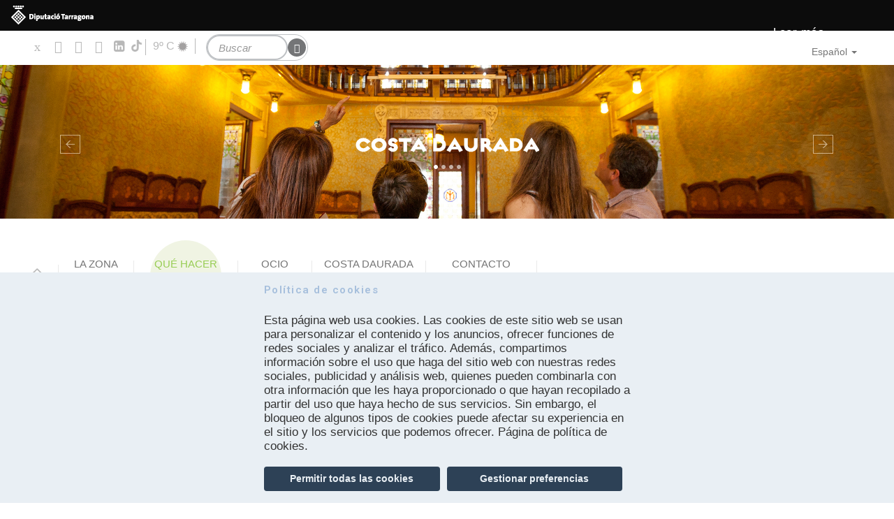

--- FILE ---
content_type: text/html; charset=utf-8
request_url: https://costadaurada.info/es/actividades/cultura/ruta-del-cister/real-monasterio-de-santa-maria-de-santes-creus
body_size: 101600
content:
<!DOCTYPE html>
<html lang="es" dir="ltr" prefix="content: http://purl.org/rss/1.0/modules/content/ dc: http://purl.org/dc/terms/ foaf: http://xmlns.com/foaf/0.1/ rdfs: http://www.w3.org/2000/01/rdf-schema# sioc: http://rdfs.org/sioc/ns# sioct: http://rdfs.org/sioc/types# skos: http://www.w3.org/2004/02/skos/core# xsd: http://www.w3.org/2001/XMLSchema#">
<head profile="http://www.w3.org/1999/xhtml/vocab">
  <meta charset="utf-8">
  <meta name="viewport" content="width=device-width, initial-scale=1.0">
  <meta http-equiv="Content-Security-Policy" content="upgrade-insecure-requests">
  <meta http-equiv="Content-Type" content="text/html; charset=utf-8" />
<meta about="/es/actividades/spa-termalismo" typeof="skos:Concept" property="rdfs:label skos:prefLabel" content="Spa y Termalismo" />
<link href="https://costadaurada.info/activitats/cultura/ruta-del-cister/reial-monestir-de-santa-maria-de-santes-creus" rel="alternate" hreflang="ca" />
<link href="https://costadaurada.info/es/actividades/cultura/ruta-del-cister/real-monasterio-de-santa-maria-de-santes-creus" rel="alternate" hreflang="es" />
<link href="https://costadaurada.info/fr/activites/culture/circuit-du-cister/monastere-de-santes-creus" rel="alternate" hreflang="fr" />
<link href="https://costadaurada.info/en/activities/culture/el-cister-trail/royal-monastery-of-santa-maria-santes-creus" rel="alternate" hreflang="en" />
<link href="https://costadaurada.info/de/node/2515" rel="alternate" hreflang="de" />
<link href="https://costadaurada.info/nl/node/2515" rel="alternate" hreflang="nl" />
<link href="https://costadaurada.info/ru/node/2515" rel="alternate" hreflang="ru" />
<link rel="shortcut icon" href="https://costadaurada.info/profiles/costadaurada/themes/custom/costadaurada_theme/favicon.ico" type="image/vnd.microsoft.icon" />
<script type="text/javascript">window.YETT_BLACKLIST = [/google_tag/, /analytics/, /facebook/];</script><script type="text/javascript" src="/sites/all/modules/euccx/js/yett.min.js"></script><script type="application/ld+json">
{"@context":"http:\/\/schema.org","@type":"BreadcrumbList","itemListElement":[{"@type":"ListItem","position":1,"item":{"name":"Actividades","@id":"https:\/\/costadaurada.info\/es\/actividades"}},{"@type":"ListItem","position":2,"item":{"name":"Cultura","@id":"https:\/\/costadaurada.info\/es\/actividades\/cultura"}},{"@type":"ListItem","position":3,"item":{"name":"Ruta del Cister","@id":"https:\/\/costadaurada.info\/es\/actividades\/cultura\/ruta-del-cister"}}]}
</script><meta name="description" content="Es uno de los más grandes y mejor conservados conjuntos monásticos cistercienses que podemos visitar en la actualidad. Fundado en 1168, protegido por la nobleza y los reyes, se convirtió en un centro espiritual, de estudios y de colonización del territorio y se mantuvo la vida monástica ininterrumpidamente hasta 1835. La iglesia, de sobria e imponente arquitectura, tiene las" />
<meta name="robots" content="follow, index" />
<meta name="generator" content="Drupal 7 (http://drupal.org)" />
<link rel="canonical" href="https://costadaurada.info/es/actividades/cultura/ruta-del-cister/real-monasterio-de-santa-maria-de-santes-creus" />
<link rel="shortlink" href="https://costadaurada.info/es/node/2515" />
<meta property="og:site_name" content="Costa Daurada" />
<meta property="og:type" content="article" />
<meta property="og:url" content="https://costadaurada.info/es/actividades/cultura/ruta-del-cister/real-monasterio-de-santa-maria-de-santes-creus" />
<meta property="og:title" content="Real Monasterio de Santa María de Santes Creus" />
<meta property="og:description" content="Es uno de los más grandes y mejor conservados conjuntos monásticos cistercienses que podemos visitar en la actualidad. Fundado en 1168, protegido por la nobleza y los reyes, se convirtió en un centro espiritual, de estudios y de colonización del territorio y se mantuvo la vida monástica ininterrumpidamente hasta 1835. La iglesia, de sobria e imponente arquitectura, tiene las tumbas reales de Pedro el Grande y de Jaime II y su esposa Blanca de Anjou, así como la del gran almirante Roger de Llúria." />
<meta property="og:updated_time" content="2017-03-04T11:07:18+01:00" />
<meta property="article:published_time" content="2015-08-21T17:14:33+02:00" />
<meta property="article:modified_time" content="2017-03-04T11:07:18+01:00" />
<link rel="alternate" hreflang="x-default" href="https://costadaurada.info/activitats/cultura/ruta-del-cister/reial-monestir-de-santa-maria-de-santes-creus" />
<link rel="alternate" hreflang="es" href="https://costadaurada.info/es/actividades/cultura/ruta-del-cister/real-monasterio-de-santa-maria-de-santes-creus" />
<link rel="alternate" hreflang="fr" href="https://costadaurada.info/fr/activites/culture/circuit-du-cister/monastere-de-santes-creus" />
<link rel="alternate" hreflang="en" href="https://costadaurada.info/en/activities/culture/el-cister-trail/royal-monastery-of-santa-maria-santes-creus" />
    <title>Real Monasterio de Santa María de Santes Creus | Costa Daurada</title>
  <style>
@import url("https://costadaurada.info/modules/system/system.base.css?t9a0m9");
</style>
<style>
@import url("https://costadaurada.info/profiles/costadaurada/modules/contrib/date/date_repeat_field/date_repeat_field.css?t9a0m9");
@import url("https://costadaurada.info/modules/field/theme/field.css?t9a0m9");
@import url("https://costadaurada.info/sites/all/modules/lite_cookie_compliance/lite_cookie_compliance.css?t9a0m9");
@import url("https://costadaurada.info/modules/node/node.css?t9a0m9");
@import url("https://costadaurada.info/profiles/costadaurada/modules/contrib/views/css/views.css?t9a0m9");
@import url("https://costadaurada.info/profiles/costadaurada/modules/contrib/back_to_top/css/back_to_top.css?t9a0m9");
@import url("https://costadaurada.info/profiles/costadaurada/modules/contrib/ckeditor/css/ckeditor.css?t9a0m9");
</style>
<style>
@import url("https://costadaurada.info/profiles/costadaurada/modules/contrib/colorbox/styles/default/colorbox_style.css?t9a0m9");
@import url("https://costadaurada.info/profiles/costadaurada/modules/contrib/ctools/css/ctools.css?t9a0m9");
@import url("https://costadaurada.info/profiles/costadaurada/modules/contrib/getlocations/modules/getlocations_fields/getlocations_fields.css?t9a0m9");
@import url("https://costadaurada.info/modules/locale/locale.css?t9a0m9");
@import url("https://costadaurada.info/profiles/costadaurada/libraries/sidr/stylesheets/jquery.sidr.dark.css?t9a0m9");
@import url("https://costadaurada.info/sites/all/modules/eu_cookie_compliance/css/eu_cookie_compliance.css?t9a0m9");
@import url("https://costadaurada.info/profiles/costadaurada/modules/contrib/improved_multi_select/improved_multi_select.css?t9a0m9");
</style>

<!--[if IE 7]>
<style>
@import url("https://costadaurada.info/sites/default/files/icon/fontello/costadaurada/css/costadaurada-ie7.css?t9a0m9");
</style>
<![endif]-->
<style>
@import url("https://costadaurada.info/profiles/costadaurada/modules/contrib/fontello/css/fontello.fix.css?t9a0m9");
@import url("https://costadaurada.info/sites/default/files/icon/fontello/costadaurada_linkedin/css/fontello.css?t9a0m9");
@import url("https://costadaurada.info/sites/default/files/icon/fontello/costadaurada_linkedin/css/animation.css?t9a0m9");
</style>

<!--[if IE 7]>
<style>
@import url("https://costadaurada.info/sites/default/files/icon/fontello/costadaurada_linkedin/css/fontello-ie7.css?t9a0m9");
</style>
<![endif]-->
<style>
@import url("https://costadaurada.info/sites/default/files/ctools/css/0075540c2cad3097030f03737eb321ef.css?t9a0m9");
</style>
<style media="screen, projection">
@import url("https://costadaurada.info/profiles/costadaurada/themes/custom/costadaurada_theme/css/screen.css?t9a0m9");
</style>
<style>
@import url("https://costadaurada.info/profiles/costadaurada/themes/custom/costadaurada_theme/css/style.css?t9a0m9");
@import url("https://costadaurada.info/profiles/costadaurada/themes/custom/costadaurada_theme/css/costadaurada.css?t9a0m9");
</style>
<style media="print">
@import url("https://costadaurada.info/profiles/costadaurada/themes/custom/costadaurada_theme/css/print.css?t9a0m9");
</style>

  <!--[if IE]>
    <link href="/profiles/costadaurada/themes/custom/costadaurada_theme/css/ie.css" media="screen, projection" rel="stylesheet" type="text/css" />
  <![endif]-->
  <!-- HTML5 element support for IE6-8 -->
  <!--[if lt IE 9]>
    <script src="//html5shiv.googlecode.com/svn/trunk/html5.js"></script>
  <![endif]-->
  <script defer="defer" src="https://costadaurada.info/sites/default/files/google_tag/language/google_tag.es.script.js?t9a0m9"></script>
<script src="https://costadaurada.info/profiles/costadaurada/modules/contrib/jquery_update/replace/jquery/1.12/jquery.min.js?v=1.12.4"></script>
<script src="https://costadaurada.info/misc/jquery-extend-3.4.0.js?v=1.12.4"></script>
<script src="https://costadaurada.info/misc/jquery-html-prefilter-3.5.0-backport.js?v=1.12.4"></script>
<script src="https://costadaurada.info/misc/jquery.once.js?v=1.2"></script>
<script src="https://costadaurada.info/misc/drupal.js?t9a0m9"></script>
<script src="https://costadaurada.info/profiles/costadaurada/modules/contrib/jquery_update/js/jquery_browser.js?v=0.0.1"></script>
<script src="https://costadaurada.info/profiles/costadaurada/modules/contrib/jquery_update/replace/ui/ui/minified/jquery.ui.effect.min.js?v=1.10.2"></script>
<script src="https://costadaurada.info/sites/all/modules/eu_cookie_compliance/js/jquery.cookie-1.4.1.min.js?v=1.4.1"></script>
<script src="https://costadaurada.info/profiles/costadaurada/modules/contrib/jquery_update/replace/jquery.form/4/jquery.form.min.js?v=4.2.1"></script>
<script src="https://costadaurada.info/misc/form-single-submit.js?v=7.102"></script>
<script src="https://costadaurada.info/misc/ajax.js?v=7.102"></script>
<script src="https://costadaurada.info/profiles/costadaurada/modules/contrib/jquery_update/js/jquery_update.js?v=0.0.1"></script>
<script src="https://costadaurada.info/profiles/costadaurada/modules/contrib/entityreference/js/entityreference.js?t9a0m9"></script>
<script src="https://costadaurada.info/sites/all/modules/lite_cookie_compliance/lite_cookie_compliance.js?t9a0m9"></script>
<script src="https://costadaurada.info/profiles/costadaurada/modules/contrib/back_to_top/js/back_to_top.js?t9a0m9"></script>
<script src="https://costadaurada.info/sites/default/files/languages/es_PRTYInWSs2cH-YQxjIgEyJryWci-83WJ7Zf7cNTzYzY.js?t9a0m9"></script>
<script src="https://costadaurada.info/profiles/costadaurada/libraries/colorbox/jquery.colorbox-min.js?t9a0m9"></script>
<script src="https://costadaurada.info/profiles/costadaurada/modules/contrib/colorbox/js/colorbox.js?t9a0m9"></script>
<script src="https://costadaurada.info/profiles/costadaurada/modules/contrib/colorbox/styles/default/colorbox_style.js?t9a0m9"></script>
<script src="https://costadaurada.info/profiles/costadaurada/modules/contrib/views/js/base.js?t9a0m9"></script>
<script src="https://costadaurada.info/profiles/costadaurada/themes/contrib/bootstrap/js/misc/_progress.js?v=7.102"></script>
<script src="https://costadaurada.info/profiles/costadaurada/modules/contrib/views/js/ajax_view.js?t9a0m9"></script>
<script src="https://costadaurada.info/profiles/costadaurada/modules/contrib/responsive_menus/styles/sidr/js/responsive_menus_sidr.js?t9a0m9"></script>
<script src="https://costadaurada.info/profiles/costadaurada/libraries/sidr/jquery.sidr.min.js?t9a0m9"></script>
<script src="https://costadaurada.info/sites/all/modules/google_analytics/googleanalytics.js?t9a0m9"></script>
<script src="https://www.googletagmanager.com/gtag/js?id=UA-4652949-1"></script>
<script>window.dataLayer = window.dataLayer || [];function gtag(){dataLayer.push(arguments)};gtag("js", new Date());gtag("set", "developer_id.dMDhkMT", true);gtag("config", "UA-4652949-1", {"groups":"default","anonymize_ip":true,"link_attribution":true});</script>
<script src="https://costadaurada.info/profiles/costadaurada/modules/contrib/improved_multi_select/improved_multi_select.js?t9a0m9"></script>
<script src="https://costadaurada.info/profiles/costadaurada/modules/custom/meteorologic_block/meteorologic_block.js?t9a0m9"></script>
<script src="https://costadaurada.info/profiles/costadaurada/libraries/jquery.fittext/jquery.fittext.js?t9a0m9"></script>
<script src="https://costadaurada.info/profiles/costadaurada/libraries/jquery.arctext/js/jquery.arctext.js?t9a0m9"></script>
<script src="https://costadaurada.info/profiles/costadaurada/libraries/bootstrap-hover-dropdown/bootstrap-hover-dropdown.min.js?t9a0m9"></script>
<script src="https://costadaurada.info/profiles/costadaurada/themes/custom/costadaurada_theme/bootstrap/js/affix.js?t9a0m9"></script>
<script src="https://costadaurada.info/profiles/costadaurada/themes/custom/costadaurada_theme/bootstrap/js/alert.js?t9a0m9"></script>
<script src="https://costadaurada.info/profiles/costadaurada/themes/custom/costadaurada_theme/bootstrap/js/button.js?t9a0m9"></script>
<script src="https://costadaurada.info/profiles/costadaurada/themes/custom/costadaurada_theme/bootstrap/js/carousel.js?t9a0m9"></script>
<script src="https://costadaurada.info/profiles/costadaurada/themes/custom/costadaurada_theme/bootstrap/js/collapse.js?t9a0m9"></script>
<script src="https://costadaurada.info/profiles/costadaurada/themes/custom/costadaurada_theme/bootstrap/js/dropdown.js?t9a0m9"></script>
<script src="https://costadaurada.info/profiles/costadaurada/themes/custom/costadaurada_theme/bootstrap/js/modal.js?t9a0m9"></script>
<script src="https://costadaurada.info/profiles/costadaurada/themes/custom/costadaurada_theme/bootstrap/js/tooltip.js?t9a0m9"></script>
<script src="https://costadaurada.info/profiles/costadaurada/themes/custom/costadaurada_theme/bootstrap/js/popover.js?t9a0m9"></script>
<script src="https://costadaurada.info/profiles/costadaurada/themes/custom/costadaurada_theme/bootstrap/js/scrollspy.js?t9a0m9"></script>
<script src="https://costadaurada.info/profiles/costadaurada/themes/custom/costadaurada_theme/bootstrap/js/tab.js?t9a0m9"></script>
<script src="https://costadaurada.info/profiles/costadaurada/themes/custom/costadaurada_theme/bootstrap/js/transition.js?t9a0m9"></script>
<script src="https://costadaurada.info/profiles/costadaurada/themes/custom/costadaurada_theme/js/general.js?t9a0m9"></script>
<script src="https://costadaurada.info/profiles/costadaurada/themes/custom/costadaurada_theme/js/cookies.js?t9a0m9"></script>
<script src="https://costadaurada.info/profiles/costadaurada/themes/contrib/bootstrap/js/modules/views/js/ajax_view.js?t9a0m9"></script>
<script src="https://costadaurada.info/profiles/costadaurada/themes/contrib/bootstrap/js/misc/ajax.js?t9a0m9"></script>
<script>jQuery.extend(Drupal.settings, {"basePath":"\/","pathPrefix":"es\/","setHasJsCookie":0,"ajaxPageState":{"theme":"costadaurada_theme","theme_token":"nYIc55ecJ_DFc9p3pk2wIKyqn-bvrkwIfn4W9reoigg","jquery_version":"1.12","jquery_version_token":"7DWKZjpKRF45-JFjrM2MbIZ6M5vOmOoVZgb36If3oSU","js":{"0":1,"sites\/all\/modules\/eu_cookie_compliance\/js\/eu_cookie_compliance.min.js":1,"sites\/all\/modules\/euccx\/js\/euccx.js":1,"profiles\/costadaurada\/themes\/contrib\/bootstrap\/js\/bootstrap.js":1,"public:\/\/google_tag\/language\/google_tag.es.script.js":1,"profiles\/costadaurada\/modules\/contrib\/jquery_update\/replace\/jquery\/1.12\/jquery.min.js":1,"misc\/jquery-extend-3.4.0.js":1,"misc\/jquery-html-prefilter-3.5.0-backport.js":1,"misc\/jquery.once.js":1,"misc\/drupal.js":1,"profiles\/costadaurada\/modules\/contrib\/jquery_update\/js\/jquery_browser.js":1,"profiles\/costadaurada\/modules\/contrib\/jquery_update\/replace\/ui\/ui\/minified\/jquery.ui.effect.min.js":1,"sites\/all\/modules\/eu_cookie_compliance\/js\/jquery.cookie-1.4.1.min.js":1,"profiles\/costadaurada\/modules\/contrib\/jquery_update\/replace\/jquery.form\/4\/jquery.form.min.js":1,"misc\/form-single-submit.js":1,"misc\/ajax.js":1,"profiles\/costadaurada\/modules\/contrib\/jquery_update\/js\/jquery_update.js":1,"profiles\/costadaurada\/modules\/contrib\/entityreference\/js\/entityreference.js":1,"sites\/all\/modules\/lite_cookie_compliance\/lite_cookie_compliance.js":1,"profiles\/costadaurada\/modules\/contrib\/back_to_top\/js\/back_to_top.js":1,"public:\/\/languages\/es_PRTYInWSs2cH-YQxjIgEyJryWci-83WJ7Zf7cNTzYzY.js":1,"profiles\/costadaurada\/libraries\/colorbox\/jquery.colorbox-min.js":1,"profiles\/costadaurada\/modules\/contrib\/colorbox\/js\/colorbox.js":1,"profiles\/costadaurada\/modules\/contrib\/colorbox\/styles\/default\/colorbox_style.js":1,"profiles\/costadaurada\/modules\/contrib\/views\/js\/base.js":1,"profiles\/costadaurada\/themes\/contrib\/bootstrap\/js\/misc\/_progress.js":1,"profiles\/costadaurada\/modules\/contrib\/views\/js\/ajax_view.js":1,"profiles\/costadaurada\/modules\/contrib\/responsive_menus\/styles\/sidr\/js\/responsive_menus_sidr.js":1,"profiles\/costadaurada\/libraries\/sidr\/jquery.sidr.min.js":1,"sites\/all\/modules\/google_analytics\/googleanalytics.js":1,"https:\/\/www.googletagmanager.com\/gtag\/js?id=UA-4652949-1":1,"1":1,"profiles\/costadaurada\/modules\/contrib\/improved_multi_select\/improved_multi_select.js":1,"profiles\/costadaurada\/modules\/custom\/meteorologic_block\/meteorologic_block.js":1,"profiles\/costadaurada\/libraries\/jquery.fittext\/jquery.fittext.js":1,"profiles\/costadaurada\/libraries\/jquery.arctext\/js\/jquery.arctext.js":1,"profiles\/costadaurada\/libraries\/bootstrap-hover-dropdown\/bootstrap-hover-dropdown.min.js":1,"profiles\/costadaurada\/themes\/custom\/costadaurada_theme\/bootstrap\/js\/affix.js":1,"profiles\/costadaurada\/themes\/custom\/costadaurada_theme\/bootstrap\/js\/alert.js":1,"profiles\/costadaurada\/themes\/custom\/costadaurada_theme\/bootstrap\/js\/button.js":1,"profiles\/costadaurada\/themes\/custom\/costadaurada_theme\/bootstrap\/js\/carousel.js":1,"profiles\/costadaurada\/themes\/custom\/costadaurada_theme\/bootstrap\/js\/collapse.js":1,"profiles\/costadaurada\/themes\/custom\/costadaurada_theme\/bootstrap\/js\/dropdown.js":1,"profiles\/costadaurada\/themes\/custom\/costadaurada_theme\/bootstrap\/js\/modal.js":1,"profiles\/costadaurada\/themes\/custom\/costadaurada_theme\/bootstrap\/js\/tooltip.js":1,"profiles\/costadaurada\/themes\/custom\/costadaurada_theme\/bootstrap\/js\/popover.js":1,"profiles\/costadaurada\/themes\/custom\/costadaurada_theme\/bootstrap\/js\/scrollspy.js":1,"profiles\/costadaurada\/themes\/custom\/costadaurada_theme\/bootstrap\/js\/tab.js":1,"profiles\/costadaurada\/themes\/custom\/costadaurada_theme\/bootstrap\/js\/transition.js":1,"profiles\/costadaurada\/themes\/custom\/costadaurada_theme\/js\/general.js":1,"profiles\/costadaurada\/themes\/custom\/costadaurada_theme\/js\/cookies.js":1,"profiles\/costadaurada\/themes\/contrib\/bootstrap\/js\/modules\/views\/js\/ajax_view.js":1,"profiles\/costadaurada\/themes\/contrib\/bootstrap\/js\/misc\/ajax.js":1},"css":{"modules\/system\/system.base.css":1,"profiles\/costadaurada\/modules\/contrib\/date\/date_repeat_field\/date_repeat_field.css":1,"modules\/field\/theme\/field.css":1,"sites\/all\/modules\/lite_cookie_compliance\/lite_cookie_compliance.css":1,"modules\/node\/node.css":1,"profiles\/costadaurada\/modules\/contrib\/views\/css\/views.css":1,"profiles\/costadaurada\/modules\/contrib\/back_to_top\/css\/back_to_top.css":1,"profiles\/costadaurada\/modules\/contrib\/ckeditor\/css\/ckeditor.css":1,"profiles\/costadaurada\/modules\/contrib\/colorbox\/styles\/default\/colorbox_style.css":1,"profiles\/costadaurada\/modules\/contrib\/ctools\/css\/ctools.css":1,"profiles\/costadaurada\/modules\/contrib\/getlocations\/modules\/getlocations_fields\/getlocations_fields.css":1,"modules\/locale\/locale.css":1,"profiles\/costadaurada\/libraries\/sidr\/stylesheets\/jquery.sidr.dark.css":1,"sites\/all\/modules\/eu_cookie_compliance\/css\/eu_cookie_compliance.css":1,"profiles\/costadaurada\/modules\/contrib\/improved_multi_select\/improved_multi_select.css":1,"public:\/\/icon\/fontello\/costadaurada\/css\/costadaurada.css":1,"public:\/\/icon\/fontello\/costadaurada\/css\/animation.css":1,"public:\/\/icon\/fontello\/costadaurada\/css\/costadaurada-ie7.css":1,"profiles\/costadaurada\/modules\/contrib\/fontello\/css\/fontello.fix.css":1,"public:\/\/icon\/fontello\/costadaurada_linkedin\/css\/fontello.css":1,"public:\/\/icon\/fontello\/costadaurada_linkedin\/css\/animation.css":1,"public:\/\/icon\/fontello\/costadaurada_linkedin\/css\/fontello-ie7.css":1,"public:\/\/ctools\/css\/0075540c2cad3097030f03737eb321ef.css":1,"profiles\/costadaurada\/themes\/custom\/costadaurada_theme\/css\/screen.css":1,"profiles\/costadaurada\/themes\/custom\/costadaurada_theme\/css\/style.css":1,"profiles\/costadaurada\/themes\/custom\/costadaurada_theme\/css\/costadaurada.css":1,"profiles\/costadaurada\/themes\/custom\/costadaurada_theme\/css\/print.css":1}},"colorbox":{"opacity":"0.85","current":"{current} de {total}","previous":"\u00ab Anterior","next":"Siguiente \u00bb","close":"Cerrar","maxWidth":"98%","maxHeight":"98%","fixed":true,"mobiledetect":true,"mobiledevicewidth":"480px","file_public_path":"\/sites\/default\/files","specificPagesDefaultValue":"admin*\nimagebrowser*\nimg_assist*\nimce*\nnode\/add\/*\nnode\/*\/edit\nprint\/*\nprintpdf\/*\nsystem\/ajax\nsystem\/ajax\/*"},"back_to_top":{"back_to_top_button_trigger":100,"back_to_top_button_text":"Back to top","#attached":{"library":[["system","ui"]]}},"better_exposed_filters":{"views":{"activity_types":{"displays":{"block":{"filters":[]}}},"agenda":{"displays":{"block_3":{"filters":[]}}}}},"views":{"ajax_path":"\/es\/views\/ajax","ajaxViews":{"views_dom_id:b0299233a4e26a7657e8925a595f5a83":{"view_name":"agenda","view_display_id":"block_3","view_args":"175,384","view_path":"node\/2515","view_base_path":"agenda","view_dom_id":"b0299233a4e26a7657e8925a595f5a83","pager_element":0}}},"urlIsAjaxTrusted":{"\/es\/views\/ajax":true,"\/es\/actividades\/cultura\/ruta-del-cister\/real-monasterio-de-santa-maria-de-santes-creus":true},"responsive_menus":[{"selectors":["#navbar"],"trigger_txt":"Men\u00fa","side":"left","speed":"200","media_size":"768","displace":"1","renaming":"1","onOpen":"","onClose":"","responsive_menus_style":"sidr"}],"eu_cookie_compliance":{"cookie_policy_version":"1.0.0","popup_enabled":1,"popup_agreed_enabled":0,"popup_hide_agreed":0,"popup_clicking_confirmation":false,"popup_scrolling_confirmation":false,"popup_html_info":"\u003Clink rel=\u0022stylesheet\u0022 href=\u0022https:\/\/cdnjs.cloudflare.com\/ajax\/libs\/font-awesome\/5.15.4\/css\/all.min.css\u0022 integrity=\u0022sha512-1ycn6IcaQQ40\/MKBW2W4Rhis\/DbILU74C1vSrLJxCq57o941Ym01SwNsOMqvEBFlcgUa6xLiPY\/NS5R+E6ztJQ==\u0022 crossorigin=\u0022anonymous\u0022 referrerpolicy=\u0022no-referrer\u0022 \/\u003E\n\n\u003Cdiv class=\u0022eu-cookie-compliance-banner eu-cookie-compliance-banner-info eu-cookie-compliance-banner--categories\u0022\u003E\n  \u003Cdiv class=\u0022popup-content info\u0022\u003E\n        \u003Cdiv id=\u0022popup-text\u0022\u003E\n      \u003Ch3\u003EPol\u00edtica de cookies\u003C\/h3\u003E\u003Cp\u003EEsta p\u00e1gina web usa cookies. Las cookies de este sitio web se usan para personalizar el contenido y los anuncios, ofrecer funciones de redes sociales y analizar el tr\u00e1fico. Adem\u00e1s, compartimos informaci\u00f3n sobre el uso que haga del sitio web con nuestras redes sociales, publicidad y an\u00e1lisis web, quienes pueden combinarla con otra informaci\u00f3n que les haya proporcionado o que hayan recopilado a partir del uso que haya hecho de sus servicios. Sin embargo, el bloqueo de algunos tipos de cookies puede afectar su experiencia en el sitio y los servicios que podemos ofrecer. P\u00e1gina de pol\u00edtica de cookies. \u003C\/p\u003E              \u003Cbutton type=\u0022button\u0022 class=\u0022find-more-button eu-cookie-compliance-more-button\u0022\u003ENo, m\u00e1s informaci\u00f3n\u003C\/button\u003E\n          \u003C\/div\u003E\n          \u003Cdiv id=\u0022eu-cookie-compliance-categories\u0022 class=\u0022eu-cookie-compliance-categories\u0022\u003E\n                  \u003Cdiv class=\u0022eu-cookie-compliance-category\u0022\u003E\n            \u003Cdiv\u003E\n              \u003Cinput type=\u0022checkbox\u0022 name=\u0022cookie-categories\u0022 id=\u0022cookie-category-essentials\u0022\n                     value=\u0022essentials\u0022\n                     checked                     disabled \u003E\n              \u003Clabel for=\u0022cookie-category-essentials\u0022\u003ET\u00e9cnicas\u003C\/label\u003E\n            \u003C\/div\u003E\n                      \u003Cdiv class=\u0022eu-cookie-compliance-category-description\u0022\u003ELas cookies necesarias ayudan a hacer una p\u00e1gina web utilizable activando funciones b\u00e1sicas como la navegaci\u00f3n en la p\u00e1gina y el acceso a \u00e1reas seguras de la p\u00e1gina web. La p\u00e1gina web no puede funcionar adecuadamente sin estas cookies.\u003C\/div\u003E\n                  \u003C\/div\u003E\n                  \u003Cdiv class=\u0022eu-cookie-compliance-category\u0022\u003E\n            \u003Cdiv\u003E\n              \u003Cinput type=\u0022checkbox\u0022 name=\u0022cookie-categories\u0022 id=\u0022cookie-category-analytics\u0022\n                     value=\u0022analytics\u0022\n                                           \u003E\n              \u003Clabel for=\u0022cookie-category-analytics\u0022\u003EAnal\u00edticas\u003C\/label\u003E\n            \u003C\/div\u003E\n                      \u003Cdiv class=\u0022eu-cookie-compliance-category-description\u0022\u003ELas cookies estad\u00edsticas ayudan a los propietarios de p\u00e1ginas web a comprender c\u00f3mo interact\u00faan los visitantes con las p\u00e1ginas web reuniendo y proporcionando informaci\u00f3n de forma an\u00f3nima. Las cookies de marketing se utilizan para rastrear a los visitantes en las p\u00e1ginas web. La intenci\u00f3n es mostrar anuncios relevantes y atractivos para el usuario individual, y por lo tanto, m\u00e1s valiosos para los editores y terceros anunciantes.\u003C\/div\u003E\n                  \u003C\/div\u003E\n                          \u003Cdiv class=\u0022eu-cookie-compliance-categories-buttons\u0022\u003E\n            \u003Cbutton type=\u0022button\u0022\n                    class=\u0022eu-cookie-compliance-save-preferences-button\u0022\u003EPermitir la selecci\u00f3n\u003C\/button\u003E\n          \u003C\/div\u003E\n              \u003C\/div\u003E\n    \n    \u003Cdiv id=\u0022popup-buttons\u0022 class=\u0022eu-cookie-compliance-has-categories\u0022\u003E\n            \u003Cbutton type=\u0022button\u0022 class=\u0022agree-button eu-cookie-compliance-default-button\u0022\u003EPermitir todas las cookies\u003C\/button\u003E\n              \u003Cbutton type=\u0022button\u0022 class=\u0022eu-cookie-withdraw-button eu-cookie-compliance-hidden\u0022 \u003ERechazar consentimiento\u003C\/button\u003E\n          \u003C\/div\u003E\n  \u003C\/div\u003E\n\u003C\/div\u003E\n\n\n\u003Cdiv class=\u0022modal fade\u0022 id=\u0022cookieModal\u0022 tabindex=\u0022-1\u0022 aria-labelledby=\u0022cookieModalLabel\u0022 aria-hidden=\u0022true\u0022\u003E\n  \u003Cdiv class=\u0022modal-dialog modal-lg\u0022\u003E\n    \u003Cdiv class=\u0022modal-content\u0022\u003E\n      \u003Cdiv class=\u0022modal-body\u0022\u003E\n        \u003Ch3\u003EPol\u00edtica de cookies\u003C\/h3\u003E\u003Cp\u003EEsta p\u00e1gina web usa cookies. Las cookies de este sitio web se usan para personalizar el contenido y los anuncios, ofrecer funciones de redes sociales y analizar el tr\u00e1fico. Adem\u00e1s, compartimos informaci\u00f3n sobre el uso que haga del sitio web con nuestras redes sociales, publicidad y an\u00e1lisis web, quienes pueden combinarla con otra informaci\u00f3n que les haya proporcionado o que hayan recopilado a partir del uso que haya hecho de sus servicios. Sin embargo, el bloqueo de algunos tipos de cookies puede afectar su experiencia en el sitio y los servicios que podemos ofrecer. P\u00e1gina de pol\u00edtica de cookies. \u003C\/p\u003E        \u003Cdiv class=\u0022row\u0022 id=\u0022eu-cookie-compliance-categories\u0022\u003E\n                                    \u003Cdiv class=\u0022col-xs-12\u0022\u003E\n                \u003Cdiv class=\u0022group-craft\u0022\u003E\n                  \u003Cdiv class=\u0022collapsable\u0022 data-toggle=\u0022collapse\u0022\n                    data-target=\u0022#collapse_essentials\u0022 aria-expanded=\u0022false\u0022\n                    aria-controls=\u0022collapse_essentials\u0022\n                    \u003E\n                    \u003Cdiv class=\u0022row\u0022\u003E\n                      \u003Cdiv class=\u0022col-xs-6\u0022\u003E\n                        \u003Cp class=\u0022p-craft\u0022\u003E\u003Ci class=\u0022fas fa-chevron-down\u0022 style=\u0022margin-right: 1rem;\u0022\u003E\u003C\/i\u003ET\u00e9cnicas\u003C\/p\u003E\n                      \u003C\/div\u003E\n                      \u003Cdiv class=\u0022col-xs-6\u0022\u003E\n                        \u003Cdiv class=\u0022form-group form-check\u0022\u003E\n                          \u003Cinput type=\u0022checkbox\u0022\n                            class=\u0022form-check-input\u0022\n                            name=\u0022cookie-categories\u0022\n                            id=\u0022cookie-category-essentials\u0022\n                            value=\u0022essentials\u0022\n                            checked                            disabled                          \u003E\n                          \u003Clabel class=\u0022form-check-label \u0022 for=\u0022cookie-category-essentials\u0022\u003E\u003C\/label\u003E\n                        \u003C\/div\u003E\n                      \u003C\/div\u003E\n                      \u003Cdiv class=\u0022col-xs-12\u0022\u003E\n                        \u003Cdiv class=\u0022collapse\u0022 id=\u0022collapse_essentials\u0022\u003E\n                                                    \u003Cdiv class=\u0022category-description\u0022\u003E\n                            \u003Cp\u003ELas cookies necesarias ayudan a hacer una p\u00e1gina web utilizable activando funciones b\u00e1sicas como la navegaci\u00f3n en la p\u00e1gina y el acceso a \u00e1reas seguras de la p\u00e1gina web. La p\u00e1gina web no puede funcionar adecuadamente sin estas cookies.\u003C\/p\u003E\n                          \u003C\/div\u003E\n                                                  \u003C\/div\u003E\n                      \u003C\/div\u003E\n                    \u003C\/div\u003E\n                  \u003C\/div\u003E\n                \u003C\/div\u003E\n              \u003C\/div\u003E\n                          \u003Cdiv class=\u0022col-xs-12\u0022\u003E\n                \u003Cdiv class=\u0022group-craft\u0022\u003E\n                  \u003Cdiv class=\u0022collapsable\u0022 data-toggle=\u0022collapse\u0022\n                    data-target=\u0022#collapse_analytics\u0022 aria-expanded=\u0022false\u0022\n                    aria-controls=\u0022collapse_analytics\u0022\n                    \u003E\n                    \u003Cdiv class=\u0022row\u0022\u003E\n                      \u003Cdiv class=\u0022col-xs-6\u0022\u003E\n                        \u003Cp class=\u0022p-craft\u0022\u003E\u003Ci class=\u0022fas fa-chevron-down\u0022 style=\u0022margin-right: 1rem;\u0022\u003E\u003C\/i\u003EAnal\u00edticas\u003C\/p\u003E\n                      \u003C\/div\u003E\n                      \u003Cdiv class=\u0022col-xs-6\u0022\u003E\n                        \u003Cdiv class=\u0022form-group form-check\u0022\u003E\n                          \u003Cinput type=\u0022checkbox\u0022\n                            class=\u0022form-check-input\u0022\n                            name=\u0022cookie-categories\u0022\n                            id=\u0022cookie-category-analytics\u0022\n                            value=\u0022analytics\u0022\n                                                                                  \u003E\n                          \u003Clabel class=\u0022form-check-label \u0022 for=\u0022cookie-category-analytics\u0022\u003E\u003C\/label\u003E\n                        \u003C\/div\u003E\n                      \u003C\/div\u003E\n                      \u003Cdiv class=\u0022col-xs-12\u0022\u003E\n                        \u003Cdiv class=\u0022collapse\u0022 id=\u0022collapse_analytics\u0022\u003E\n                                                    \u003Cdiv class=\u0022category-description\u0022\u003E\n                            \u003Cp\u003ELas cookies estad\u00edsticas ayudan a los propietarios de p\u00e1ginas web a comprender c\u00f3mo interact\u00faan los visitantes con las p\u00e1ginas web reuniendo y proporcionando informaci\u00f3n de forma an\u00f3nima. Las cookies de marketing se utilizan para rastrear a los visitantes en las p\u00e1ginas web. La intenci\u00f3n es mostrar anuncios relevantes y atractivos para el usuario individual, y por lo tanto, m\u00e1s valiosos para los editores y terceros anunciantes.\u003C\/p\u003E\n                          \u003C\/div\u003E\n                                                  \u003C\/div\u003E\n                      \u003C\/div\u003E\n                    \u003C\/div\u003E\n                  \u003C\/div\u003E\n                \u003C\/div\u003E\n              \u003C\/div\u003E\n                              \u003C\/div\u003E\n      \u003C\/div\u003E\n      \u003Cdiv class=\u0022modal-footer\u0022\u003E\n        \u003Cbutton type=\u0022submit\u0022 class=\u0022btn btn-secondary agree-button eu-cookie-compliance-default-button\u0022 data-dismiss=\u0022modal\u0022\u003EPermitir todas las cookies\u003C\/button\u003E\n        \u003Cbutton type=\u0022submit\u0022 class=\u0022btn btn-secondary find-more-button eu-cookie-compliance-more-button\u0022 data-dismiss=\u0022modal\u0022\u003ENo, m\u00e1s informaci\u00f3n\u003C\/button\u003E\n        \u003Cbutton type=\u0022submit\u0022 class=\u0022btn btn-primary eu-cookie-compliance-save-preferences-button\u0022 data-dismiss=\u0022modal\u0022\u003EPermitir la selecci\u00f3n\u003C\/button\u003E\n      \u003C\/div\u003E\n    \u003C\/div\u003E\n  \u003C\/div\u003E\n\u003C\/div\u003E","use_mobile_message":false,"mobile_popup_html_info":"\u003Clink rel=\u0022stylesheet\u0022 href=\u0022https:\/\/cdnjs.cloudflare.com\/ajax\/libs\/font-awesome\/5.15.4\/css\/all.min.css\u0022 integrity=\u0022sha512-1ycn6IcaQQ40\/MKBW2W4Rhis\/DbILU74C1vSrLJxCq57o941Ym01SwNsOMqvEBFlcgUa6xLiPY\/NS5R+E6ztJQ==\u0022 crossorigin=\u0022anonymous\u0022 referrerpolicy=\u0022no-referrer\u0022 \/\u003E\n\n\u003Cdiv class=\u0022eu-cookie-compliance-banner eu-cookie-compliance-banner-info eu-cookie-compliance-banner--categories\u0022\u003E\n  \u003Cdiv class=\u0022popup-content info\u0022\u003E\n        \u003Cdiv id=\u0022popup-text\u0022\u003E\n      \u003Ch2\u003EWe use cookies on this site to enhance your user experience\u003C\/h2\u003E\u003Cp\u003EBy tapping the Accept button, you agree to us doing so.\u003C\/p\u003E              \u003Cbutton type=\u0022button\u0022 class=\u0022find-more-button eu-cookie-compliance-more-button\u0022\u003ENo, m\u00e1s informaci\u00f3n\u003C\/button\u003E\n          \u003C\/div\u003E\n          \u003Cdiv id=\u0022eu-cookie-compliance-categories\u0022 class=\u0022eu-cookie-compliance-categories\u0022\u003E\n                  \u003Cdiv class=\u0022eu-cookie-compliance-category\u0022\u003E\n            \u003Cdiv\u003E\n              \u003Cinput type=\u0022checkbox\u0022 name=\u0022cookie-categories\u0022 id=\u0022cookie-category-essentials\u0022\n                     value=\u0022essentials\u0022\n                     checked                     disabled \u003E\n              \u003Clabel for=\u0022cookie-category-essentials\u0022\u003ET\u00e9cnicas\u003C\/label\u003E\n            \u003C\/div\u003E\n                      \u003Cdiv class=\u0022eu-cookie-compliance-category-description\u0022\u003ELas cookies necesarias ayudan a hacer una p\u00e1gina web utilizable activando funciones b\u00e1sicas como la navegaci\u00f3n en la p\u00e1gina y el acceso a \u00e1reas seguras de la p\u00e1gina web. La p\u00e1gina web no puede funcionar adecuadamente sin estas cookies.\u003C\/div\u003E\n                  \u003C\/div\u003E\n                  \u003Cdiv class=\u0022eu-cookie-compliance-category\u0022\u003E\n            \u003Cdiv\u003E\n              \u003Cinput type=\u0022checkbox\u0022 name=\u0022cookie-categories\u0022 id=\u0022cookie-category-analytics\u0022\n                     value=\u0022analytics\u0022\n                                           \u003E\n              \u003Clabel for=\u0022cookie-category-analytics\u0022\u003EAnal\u00edticas\u003C\/label\u003E\n            \u003C\/div\u003E\n                      \u003Cdiv class=\u0022eu-cookie-compliance-category-description\u0022\u003ELas cookies estad\u00edsticas ayudan a los propietarios de p\u00e1ginas web a comprender c\u00f3mo interact\u00faan los visitantes con las p\u00e1ginas web reuniendo y proporcionando informaci\u00f3n de forma an\u00f3nima. Las cookies de marketing se utilizan para rastrear a los visitantes en las p\u00e1ginas web. La intenci\u00f3n es mostrar anuncios relevantes y atractivos para el usuario individual, y por lo tanto, m\u00e1s valiosos para los editores y terceros anunciantes.\u003C\/div\u003E\n                  \u003C\/div\u003E\n                          \u003Cdiv class=\u0022eu-cookie-compliance-categories-buttons\u0022\u003E\n            \u003Cbutton type=\u0022button\u0022\n                    class=\u0022eu-cookie-compliance-save-preferences-button\u0022\u003EPermitir la selecci\u00f3n\u003C\/button\u003E\n          \u003C\/div\u003E\n              \u003C\/div\u003E\n    \n    \u003Cdiv id=\u0022popup-buttons\u0022 class=\u0022eu-cookie-compliance-has-categories\u0022\u003E\n            \u003Cbutton type=\u0022button\u0022 class=\u0022agree-button eu-cookie-compliance-default-button\u0022\u003EPermitir todas las cookies\u003C\/button\u003E\n              \u003Cbutton type=\u0022button\u0022 class=\u0022eu-cookie-withdraw-button eu-cookie-compliance-hidden\u0022 \u003ERechazar consentimiento\u003C\/button\u003E\n          \u003C\/div\u003E\n  \u003C\/div\u003E\n\u003C\/div\u003E\n\n\n\u003Cdiv class=\u0022modal fade\u0022 id=\u0022cookieModal\u0022 tabindex=\u0022-1\u0022 aria-labelledby=\u0022cookieModalLabel\u0022 aria-hidden=\u0022true\u0022\u003E\n  \u003Cdiv class=\u0022modal-dialog modal-lg\u0022\u003E\n    \u003Cdiv class=\u0022modal-content\u0022\u003E\n      \u003Cdiv class=\u0022modal-body\u0022\u003E\n        \u003Ch2\u003EWe use cookies on this site to enhance your user experience\u003C\/h2\u003E\u003Cp\u003EBy tapping the Accept button, you agree to us doing so.\u003C\/p\u003E        \u003Cdiv class=\u0022row\u0022 id=\u0022eu-cookie-compliance-categories\u0022\u003E\n                                    \u003Cdiv class=\u0022col-xs-12\u0022\u003E\n                \u003Cdiv class=\u0022group-craft\u0022\u003E\n                  \u003Cdiv class=\u0022collapsable\u0022 data-toggle=\u0022collapse\u0022\n                    data-target=\u0022#collapse_essentials\u0022 aria-expanded=\u0022false\u0022\n                    aria-controls=\u0022collapse_essentials\u0022\n                    \u003E\n                    \u003Cdiv class=\u0022row\u0022\u003E\n                      \u003Cdiv class=\u0022col-xs-6\u0022\u003E\n                        \u003Cp class=\u0022p-craft\u0022\u003E\u003Ci class=\u0022fas fa-chevron-down\u0022 style=\u0022margin-right: 1rem;\u0022\u003E\u003C\/i\u003ET\u00e9cnicas\u003C\/p\u003E\n                      \u003C\/div\u003E\n                      \u003Cdiv class=\u0022col-xs-6\u0022\u003E\n                        \u003Cdiv class=\u0022form-group form-check\u0022\u003E\n                          \u003Cinput type=\u0022checkbox\u0022\n                            class=\u0022form-check-input\u0022\n                            name=\u0022cookie-categories\u0022\n                            id=\u0022cookie-category-essentials\u0022\n                            value=\u0022essentials\u0022\n                            checked                            disabled                          \u003E\n                          \u003Clabel class=\u0022form-check-label \u0022 for=\u0022cookie-category-essentials\u0022\u003E\u003C\/label\u003E\n                        \u003C\/div\u003E\n                      \u003C\/div\u003E\n                      \u003Cdiv class=\u0022col-xs-12\u0022\u003E\n                        \u003Cdiv class=\u0022collapse\u0022 id=\u0022collapse_essentials\u0022\u003E\n                                                    \u003Cdiv class=\u0022category-description\u0022\u003E\n                            \u003Cp\u003ELas cookies necesarias ayudan a hacer una p\u00e1gina web utilizable activando funciones b\u00e1sicas como la navegaci\u00f3n en la p\u00e1gina y el acceso a \u00e1reas seguras de la p\u00e1gina web. La p\u00e1gina web no puede funcionar adecuadamente sin estas cookies.\u003C\/p\u003E\n                          \u003C\/div\u003E\n                                                  \u003C\/div\u003E\n                      \u003C\/div\u003E\n                    \u003C\/div\u003E\n                  \u003C\/div\u003E\n                \u003C\/div\u003E\n              \u003C\/div\u003E\n                          \u003Cdiv class=\u0022col-xs-12\u0022\u003E\n                \u003Cdiv class=\u0022group-craft\u0022\u003E\n                  \u003Cdiv class=\u0022collapsable\u0022 data-toggle=\u0022collapse\u0022\n                    data-target=\u0022#collapse_analytics\u0022 aria-expanded=\u0022false\u0022\n                    aria-controls=\u0022collapse_analytics\u0022\n                    \u003E\n                    \u003Cdiv class=\u0022row\u0022\u003E\n                      \u003Cdiv class=\u0022col-xs-6\u0022\u003E\n                        \u003Cp class=\u0022p-craft\u0022\u003E\u003Ci class=\u0022fas fa-chevron-down\u0022 style=\u0022margin-right: 1rem;\u0022\u003E\u003C\/i\u003EAnal\u00edticas\u003C\/p\u003E\n                      \u003C\/div\u003E\n                      \u003Cdiv class=\u0022col-xs-6\u0022\u003E\n                        \u003Cdiv class=\u0022form-group form-check\u0022\u003E\n                          \u003Cinput type=\u0022checkbox\u0022\n                            class=\u0022form-check-input\u0022\n                            name=\u0022cookie-categories\u0022\n                            id=\u0022cookie-category-analytics\u0022\n                            value=\u0022analytics\u0022\n                                                                                  \u003E\n                          \u003Clabel class=\u0022form-check-label \u0022 for=\u0022cookie-category-analytics\u0022\u003E\u003C\/label\u003E\n                        \u003C\/div\u003E\n                      \u003C\/div\u003E\n                      \u003Cdiv class=\u0022col-xs-12\u0022\u003E\n                        \u003Cdiv class=\u0022collapse\u0022 id=\u0022collapse_analytics\u0022\u003E\n                                                    \u003Cdiv class=\u0022category-description\u0022\u003E\n                            \u003Cp\u003ELas cookies estad\u00edsticas ayudan a los propietarios de p\u00e1ginas web a comprender c\u00f3mo interact\u00faan los visitantes con las p\u00e1ginas web reuniendo y proporcionando informaci\u00f3n de forma an\u00f3nima. Las cookies de marketing se utilizan para rastrear a los visitantes en las p\u00e1ginas web. La intenci\u00f3n es mostrar anuncios relevantes y atractivos para el usuario individual, y por lo tanto, m\u00e1s valiosos para los editores y terceros anunciantes.\u003C\/p\u003E\n                          \u003C\/div\u003E\n                                                  \u003C\/div\u003E\n                      \u003C\/div\u003E\n                    \u003C\/div\u003E\n                  \u003C\/div\u003E\n                \u003C\/div\u003E\n              \u003C\/div\u003E\n                              \u003C\/div\u003E\n      \u003C\/div\u003E\n      \u003Cdiv class=\u0022modal-footer\u0022\u003E\n        \u003Cbutton type=\u0022submit\u0022 class=\u0022btn btn-secondary agree-button eu-cookie-compliance-default-button\u0022 data-dismiss=\u0022modal\u0022\u003EPermitir todas las cookies\u003C\/button\u003E\n        \u003Cbutton type=\u0022submit\u0022 class=\u0022btn btn-secondary find-more-button eu-cookie-compliance-more-button\u0022 data-dismiss=\u0022modal\u0022\u003ENo, m\u00e1s informaci\u00f3n\u003C\/button\u003E\n        \u003Cbutton type=\u0022submit\u0022 class=\u0022btn btn-primary eu-cookie-compliance-save-preferences-button\u0022 data-dismiss=\u0022modal\u0022\u003EPermitir la selecci\u00f3n\u003C\/button\u003E\n      \u003C\/div\u003E\n    \u003C\/div\u003E\n  \u003C\/div\u003E\n\u003C\/div\u003E\n","mobile_breakpoint":"768","popup_html_agreed":"\u003Cdiv\u003E\n  \u003Cdiv class=\u0022popup-content agreed\u0022\u003E\n    \u003Cdiv id=\u0022popup-text\u0022\u003E\n      \u003Ch3\u003EPol\u00edtica de cookies\u003C\/h3\u003E\u003Cp\u003EEsta p\u00e1gina web usa cookies. Las cookies de este sitio web se usan para personalizar el contenido y los anuncios, ofrecer funciones de redes sociales y analizar el tr\u00e1fico. Adem\u00e1s, compartimos informaci\u00f3n sobre el uso que haga del sitio web con nuestras redes sociales, publicidad y an\u00e1lisis web, quienes pueden combinarla con otra informaci\u00f3n que les haya proporcionado o que hayan recopilado a partir del uso que haya hecho de sus servicios. Sin embargo, el bloqueo de algunos tipos de cookies puede afectar su experiencia en el sitio y los servicios que podemos ofrecer. P\u00e1gina de pol\u00edtica de cookies. \u003C\/p\u003E    \u003C\/div\u003E\n    \u003Cdiv id=\u0022popup-buttons\u0022\u003E\n      \u003Cbutton type=\u0022button\u0022 class=\u0022hide-popup-button eu-cookie-compliance-hide-button\u0022\u003EOculta\u003C\/button\u003E\n              \u003Cbutton type=\u0022button\u0022 class=\u0022find-more-button eu-cookie-compliance-more-button-thank-you\u0022 \u003EM\u00e9s informaci\u00f3\u003C\/button\u003E\n          \u003C\/div\u003E\n  \u003C\/div\u003E\n\u003C\/div\u003E","popup_use_bare_css":false,"popup_height":"auto","popup_width":"100%","popup_delay":1000,"popup_link":"\/es\/proteccion-de-datos-0","popup_link_new_window":1,"popup_position":null,"fixed_top_position":1,"popup_language":"es","store_consent":true,"better_support_for_screen_readers":0,"reload_page":0,"domain":"","domain_all_sites":0,"popup_eu_only_js":0,"cookie_lifetime":"100","cookie_session":false,"disagree_do_not_show_popup":0,"method":"categories","allowed_cookies":"","withdraw_markup":"\u003Cbutton type=\u0022button\u0022 class=\u0022eu-cookie-withdraw-tab\u0022\u003EGestionar preferencias\u003C\/button\u003E\n\u003Cdiv class=\u0022eu-cookie-withdraw-banner\u0022\u003E\n  \u003Cdiv class=\u0022popup-content info\u0022\u003E\n    \u003Cdiv id=\u0022popup-text\u0022\u003E\n      \u003Ch2\u003EWe use cookies on this site to enhance your user experience\u003C\/h2\u003E\u003Cp\u003EYou have given your consent for us to set cookies.\u003C\/p\u003E    \u003C\/div\u003E\n    \u003Cdiv id=\u0022popup-buttons\u0022\u003E\n      \u003Cbutton type=\u0022button\u0022 class=\u0022eu-cookie-withdraw-button\u0022\u003ERechazar consentimiento\u003C\/button\u003E\n    \u003C\/div\u003E\n  \u003C\/div\u003E\n\u003C\/div\u003E\n","withdraw_enabled":false,"withdraw_button_on_info_popup":0,"cookie_categories":["essentials","analytics"],"cookie_categories_details":{"essentials":{"weight":"-10","machine_name":"essentials","label":"T\u00e9cnicas","description":"Las cookies necesarias ayudan a hacer una p\u00e1gina web utilizable activando funciones b\u00e1sicas como la navegaci\u00f3n en la p\u00e1gina y el acceso a \u00e1reas seguras de la p\u00e1gina web. La p\u00e1gina web no puede funcionar adecuadamente sin estas cookies.","checkbox_default_state":"required"},"analytics":{"weight":"-9","machine_name":"analytics","label":"Anal\u00edticas","description":"Las cookies estad\u00edsticas ayudan a los propietarios de p\u00e1ginas web a comprender c\u00f3mo interact\u00faan los visitantes con las p\u00e1ginas web reuniendo y proporcionando informaci\u00f3n de forma an\u00f3nima. Las cookies de marketing se utilizan para rastrear a los visitantes en las p\u00e1ginas web. La intenci\u00f3n es mostrar anuncios relevantes y atractivos para el usuario individual, y por lo tanto, m\u00e1s valiosos para los editores y terceros anunciantes.","checkbox_default_state":"unchecked"}},"enable_save_preferences_button":1,"cookie_name":"","cookie_value_disagreed":"0","cookie_value_agreed_show_thank_you":"1","cookie_value_agreed":"2","containing_element":"body","automatic_cookies_removal":1,"close_button_action":"close_banner"},"googleanalytics":{"account":["UA-4652949-1"],"trackOutbound":1,"trackMailto":1,"trackDownload":1,"trackDownloadExtensions":"7z|aac|arc|arj|asf|asx|avi|bin|csv|doc(x|m)?|dot(x|m)?|exe|flv|gif|gz|gzip|hqx|jar|jpe?g|js|mp(2|3|4|e?g)|mov(ie)?|msi|msp|pdf|phps|png|ppt(x|m)?|pot(x|m)?|pps(x|m)?|ppam|sld(x|m)?|thmx|qtm?|ra(m|r)?|sea|sit|tar|tgz|torrent|txt|wav|wma|wmv|wpd|xls(x|m|b)?|xlt(x|m)|xlam|xml|z|zip"},"improved_multi_select":{"selectors":["select[multiple]"]},"meteorologic_block":{"apikey":"df93c6998eb455a1a6d33f462cf678bb","location":"Tarragona,es"},"euccx":{"plugins":{"gtag":{"blacklist":["\/google_tag\/"],"opt_in_category":"analytics"},"ganalytics":{"blacklist":["\/analytics\/"],"cookies_handled":["_ga","_gat","_gid"],"opt_in_category":"analytics"},"fbpixel":{"blacklist":["\/facebook\/"],"opt_in_category":"analytics"}},"unticked":0,"dab":0},"bootstrap":{"anchorsFix":0,"anchorsSmoothScrolling":1,"formHasError":1,"popoverEnabled":0,"popoverOptions":{"animation":1,"html":0,"placement":"right","selector":"","trigger":"click","triggerAutoclose":1,"title":"","content":"","delay":0,"container":"body"},"tooltipEnabled":0,"tooltipOptions":{"animation":1,"html":0,"placement":"auto left","selector":"","trigger":"hover focus","delay":0,"container":"body"}}});</script>

  <!-- Facebook Pixel Code -->
    <script>
        !function(f,b,e,v,n,t,s){if(f.fbq)return;n=f.fbq=function(){n.callMethod?n.callMethod.apply(n,arguments):n.queue.push(arguments)};if(!f._fbq)f._fbq=n;n.push=n;n.loaded=!0;n.version='2.0';n.queue=[];t=b.createElement(e);t.async=!0;t.src=v;s=b.getElementsByTagName(e)[0];s.parentNode.insertBefore(t,s)}(window,document,'script','https://connect.facebook.net/en_US/fbevents.js');fbq('init', '194089572667542');fbq('track', 'PageView');
    </script>
    <noscript>
        <img height="1" width="1"src="https://www.facebook.com/tr?id=194089572667542&ev=PageView&noscript=1"/>
    </noscript>
	<!-- End Facebook Pixel Code -->

	<!-- Global site tag (gtag.js) - Google Analytics -->
	<!-- Google tag (gtag.js) -->
	<script async src="https://www.googletagmanager.com/gtag/js?id=G-XR9D7PBLZH"></script>
	<script>
		window.dataLayer = window.dataLayer || [];
		function gtag(){dataLayer.push(arguments);}
		gtag('js', new Date());
		gtag('config', 'G-XR9D7PBLZH');		
			
		window.addEventListener("load",function(event) {
			window['ga-disable-UA-4652949-1'] = !Drupal.eu_cookie_compliance.hasAgreed('analytics');
			
			gtag('consent', 'default', { 'ad_storage': 'denied', 'analytics_storage': 'denied' });
			
			if (Drupal.eu_cookie_compliance.hasAgreed('analytics'))
				gtag('consent', 'update', { 'ad_storage': 'granted', 'analytics_storage': 'granted' });
		
				
			window.euCookieComplianceLoadScripts = function() {
				window['ga-disable-UA-4652949-1'] = false;
				fbq('consent', 'grant');
				gtag('consent', 'update', { 'ad_storage': 'granted', 'analytics_storage': 'granted' });		
			}
		});
	</script>
	<script type="text/javascript">
		window.addEventListener("load",function(event) {
			if(!Drupal.eu_cookie_compliance.hasAgreed('analytics')) {
				if(typeof fbq !== 'undefined') {
					fbq("consent", "revoke");
				}
				
				var i, frames;
				frames = document.getElementsByTagName("iframe");
				for (i = 0; i < frames.length; ++i) {
					if( matchYoutubeUrl(frames[i].src) ) {
						let str = frames[i].src;
						str = str.replace('youtube.com', 'youtube-nocookie.com');
						frames[i].src = str;
					}
				}
			}
		});
		
		function matchYoutubeUrl(url) {
			var p = /^(?:https?:\/\/)?(?:m\.|www\.)?(?:youtu\.be\/|youtube\.com\/(?:embed\/|v\/|watch\?v=|watch\?.+&v=))((\w|-){11})(?:\S+)?$/;
			if(url.match(p)){
				return url.match(p)[1];
			}
			return false;
		}
	</script>
</head>
<body class="html not-front not-logged-in no-sidebars page-node page-node- page-node-2515 node-type-activity section-activitats i18n-es" >
  <div id="skip-link">
    <a href="#main-content" class="element-invisible element-focusable">Pasar al contenido principal</a>
  </div>
  <noscript aria-hidden="true"><iframe src="https://www.googletagmanager.com/ns.html?id=GTM-TQ8GLXHM" height="0" width="0" style="display:none;visibility:hidden"></iframe></noscript>    <a class="logo navbar-btn " href="http://www.dipta.cat/" title="Diputació de Tarragona" target="_blank">
    <img src="https://costadaurada.info/profiles/costadaurada/themes/custom/costadaurada_theme/images/CapWEB_OA_K.gif" alt="Diputació de Tarragona" />
  </a>
<div id="page">
  <section id="pre-header">
      <div class="row">
          <div class="col col-sm-6 pre-header-left">
              <div class="region region-pre-header-left">
    <section id="block-menu-menu-xarxes-socials" class="block block-menu clearfix">

      
  <ul class="menu nav"><li class="first leaf"><a href="https://twitter.com/costadauradatur" title="Twitter"><i class="icon fontello icon-twitter" aria-hidden="true"></i><span class="title">Twitter</span></a></li>
<li class="leaf"><a href="https://www.facebook.com/Costadauradatur" title="Facebook"><i class="icon fontello icon-facebook-squared" aria-hidden="true"></i><span class="title">Facebook</span></a></li>
<li class="leaf"><a href="https://www.youtube.com/costadauradatur" title="Youtube"><i class="icon fontello icon-youtube" aria-hidden="true"></i><span class="title">Youtube</span></a></li>
<li class="leaf"><a href="http://instagram.com/costadauradatur" title="Instagram"><i class="icon fontello icon-instagramm" aria-hidden="true"></i><span class="title">Instagram</span></a></li>
<li class="leaf"><a href="https://www.linkedin.com/company/costa-daurada-convention-bureau/" title="LinkedIN"><i class="icon fontello icon-linkedin-squared" aria-hidden="true"></i><span class="title">LinkedIN</span></a></li>
<li class="last leaf"><a href="https://www.tiktok.com/@costadauradatur" title="TikTok"><span class="icon glyphicon glyphicon-volume-up" aria-hidden="true"></span><span class="title">TikTok</span></a></li>
</ul>
</section>
<section id="block-meteorologic-block-meteorologic-block" class="block block-meteorologic-block clearfix">

      
  <p id="weather-container"></p>
</section>
<section id="block-search-form" class="block block-search clearfix">

      
  <form class="form-search content-search" action="/es/actividades/cultura/ruta-del-cister/real-monasterio-de-santa-maria-de-santes-creus" method="post" id="search-block-form" accept-charset="UTF-8"><div><div>
      <h2 class="element-invisible">Formulario de búsqueda</h2>
    <div class="input-group"><input title="Escriba lo que quiere buscar." placeholder="Buscar" class="form-control form-text" type="text" id="edit-search-block-form--2" name="search_block_form" value="" size="15" maxlength="128" /><span class="input-group-btn"><button type="submit" class="btn btn-primary"><span class="icon glyphicon glyphicon-search" aria-hidden="true"></span></button></span></div><div class="form-actions form-wrapper form-group" id="edit-actions"><button class="element-invisible btn btn-info form-submit" type="submit" id="edit-submit" name="op" value="Buscar">Buscar</button>
</div><input type="hidden" name="form_build_id" value="form-ZC8xoEgwQ5DOSg-3YagpmZkosuzDrX0ZLGi61ugqWU0" />
<input type="hidden" name="form_id" value="search_block_form" />
</div>
</div></form>
</section>
  </div>
          </div>
          <div class="col col-sm-6 pre-header-right">
              <div class="region region-pre-header-right">
    <section id="block-locale-language" class="block block-locale clearfix">

      
  <ul class="language-switcher-locale-url"><li class="ca first"><a href="/activitats/cultura/ruta-del-cister/reial-monestir-de-santa-maria-de-santes-creus" class="language-link" xml:lang="ca" hreflang="ca" title="Reial Monestir de Santa Maria de Santes Creus"><abbr title="Català">ca</abbr></a></li>
<li class="es active"><a href="/es/actividades/cultura/ruta-del-cister/real-monasterio-de-santa-maria-de-santes-creus" class="language-link active" xml:lang="es" hreflang="es" title="Real Monasterio de Santa María de Santes Creus"><abbr title="Español">es</abbr></a></li>
<li class="fr"><a href="/fr/activites/culture/circuit-du-cister/monastere-de-santes-creus" class="language-link" xml:lang="fr" hreflang="fr" title="Monastère de Santes Creus"><abbr title="Français">fr</abbr></a></li>
<li class="en"><a href="/en/activities/culture/el-cister-trail/royal-monastery-of-santa-maria-santes-creus" class="language-link" xml:lang="en" hreflang="en" title="Royal Monastery of Santa Maria, Santes Creus"><abbr title="English">en</abbr></a></li>
<li class="de"><a href="/de/node/2515" class="language-link" xml:lang="de" hreflang="de" title="de"><abbr title="Deutsch">de</abbr></a></li>
<li class="nl"><a href="/nl/node/2515" class="language-link" xml:lang="nl" hreflang="nl" title="nl"><abbr title="Nederlands">nl</abbr></a></li>
<li class="ru last"><a href="/ru/node/2515" class="language-link" xml:lang="ru" hreflang="ru" title="ru"><abbr title="Русский">ru</abbr></a></li>
</ul>
</section>
  </div>
          </div>
      </div>
  </section>
  <header role="banner" id="page-header">
          <a class="name navbar-brand" href="/es" title="Inicio"><img src="https://costadaurada.info/profiles/costadaurada/themes/custom/costadaurada_theme/logo.png" alt="Inicio" /></a>
              <div class="region region-header">
    <section id="block-bean-activitats-slider" class="block block-bean clearfix">

      
  <div class="entity entity-bean bean-slider clearfix" about="/es/block/activitats-slider">
        <div class="content">
    <div class="view view-slider view-id-slider view-display-id-entity_view_1 view-dom-id-ebb0b03d421628a6dc3ba3c609cf2fa3">
      
  
  
  
      <div class="view-content">
      
<div id="views-bootstrap-carousel-1" class="views-bootstrap-carousel-plugin-style carousel slide"  data-ride="carousel" data-interval="10000" data-pause="false" data-wrap="true">
      <!-- Carousel indicators -->
    <ol class="carousel-indicators">
              <li data-target="#views-bootstrap-carousel-1" data-slide-to="0" class="active"></li>
              <li data-target="#views-bootstrap-carousel-1" data-slide-to="1" class=""></li>
              <li data-target="#views-bootstrap-carousel-1" data-slide-to="2" class=""></li>
              <li data-target="#views-bootstrap-carousel-1" data-slide-to="3" class=""></li>
          </ol>
  
  <!-- Carousel items -->
  <div class="carousel-inner" role="listbox">
          <div class="item active">
          
  <div class="views-field views-field-field-slides">        <div class="field-content"><div class="entity entity-field-collection-item field-collection-item-field-slides clearfix" about="/es/field-collection/field-slides/45">
  <div class="content">
    <div class="field field-name-field-slide-image field-type-image field-label-hidden">
    <div class="field-items">
          <div class="field-item even"><img typeof="foaf:Image" class="img-responsive" src="https://costadaurada.info/sites/default/files/agenda2.jpg" width="1920" height="330" alt="Activitats" /></div>
      </div>
</div>
  </div>
</div>
</div>  </div>      </div>
          <div class="item ">
          
  <div class="views-field views-field-field-slides">        <div class="field-content"><div class="entity entity-field-collection-item field-collection-item-field-slides clearfix" about="/es/field-collection/field-slides/46">
  <div class="content">
    <div class="field field-name-field-slide-image field-type-image field-label-hidden">
    <div class="field-items">
          <div class="field-item even"><img typeof="foaf:Image" class="img-responsive" src="https://costadaurada.info/sites/default/files/quefer2.jpg" width="1920" height="330" alt="Activitats" /></div>
      </div>
</div>
  </div>
</div>
</div>  </div>      </div>
          <div class="item ">
          
  <div class="views-field views-field-field-slides">        <div class="field-content"><div class="entity entity-field-collection-item field-collection-item-field-slides clearfix" about="/es/field-collection/field-slides/62">
  <div class="content">
    <div class="field field-name-field-slide-image field-type-image field-label-hidden">
    <div class="field-items">
          <div class="field-item even"><img typeof="foaf:Image" class="img-responsive" src="https://costadaurada.info/sites/default/files/quefer3.jpg" width="1920" height="330" alt="Activitats" /></div>
      </div>
</div>
  </div>
</div>
</div>  </div>      </div>
          <div class="item ">
          
  <div class="views-field views-field-field-slides">        <div class="field-content"><div class="entity entity-field-collection-item field-collection-item-field-slides clearfix" about="/es/field-collection/field-slides/63">
  <div class="content">
    <div class="field field-name-field-slide-image field-type-image field-label-hidden">
    <div class="field-items">
          <div class="field-item even"><img typeof="foaf:Image" class="img-responsive" src="https://costadaurada.info/sites/default/files/quefer4.jpg" width="1920" height="330" alt="Activitats" /></div>
      </div>
</div>
  </div>
</div>
</div>  </div>      </div>
      </div>

      <!-- Carousel navigation -->
    <a class="carousel-control left" href="#views-bootstrap-carousel-1" role="button" data-slide="prev">
      <span class="icon-prev"></span>
      <span class="sr-only">Previous</span>
    </a>
    <a class="carousel-control right" href="#views-bootstrap-carousel-1" role="button" data-slide="next">
      <span class="icon-next"></span>
      <span class="sr-only">Next</span>
    </a>
  </div>
    </div>
  
  
  
  
  
  
</div>   </div>
</div>

</section>
  </div>
  </header> <!-- /#page-header -->
  <header id="navbar" role="banner" class="navbar navbar-default">
      <div class="navbar-header">

              <div class="navbar-fixed">
          <nav role="navigation">
                          <ul class="menu nav navbar-nav"><li class="first leaf item-1930"><a href="/es" title="Home"><span class="antetitulo"></span>Home</a></li>
<li class="expanded item-867 dropdown"><a href="/es/conoce" title="La zona" class="dropdown-toggle" data-hover="dropdown" data-delay="100"><span class="antetitulo">La zona</span>Conoce <span class="caret"></span></a><ul class="dropdown-menu"><li class="first expanded dropdown"><a href="/es/conoce/donde-estamos-descubrenos" title="La zona" class="dropdown-toggle" data-hover="dropdown" data-delay="100">La zona <span class="caret"></span></a><ul class="dropdown-menu"><li class="first leaf"><a href="/es/conoce/donde-estamos-descubrenos" title="Dónde estamos, descúbrenos">Dónde estamos, descúbrenos</a></li>
<li class="leaf"><a href="/es/actividades/turismo-familiar" title="Destinación de turismo familiar">Destinación Turismo Familiar</a></li>
<li class="leaf"><a href="/es/conoce/las-terres-de-lebre-naturaleza-en-estado-puro" title="Descubre Terres de l&#039;Ebre">Descubre Terres de l&#039;Ebre</a></li>
<li class="last leaf"><a href="/es/conoce/bienvenidos-a-catalunya" title="Bienvenidos a Catalunya">Bienvenidos a Catalunya</a></li>
</ul></li>
<li class="collapsed"><a href="/es/conoce/transporte" title="Cómo explorarla">Cómo explorarla</a></li>
<li class="expanded dropdown"><a href="/es/conoce/profesional" title="Profesional" class="dropdown-toggle" data-hover="dropdown" data-delay="100">Profesional <span class="caret"></span></a><ul class="dropdown-menu"><li class="first leaf"><a href="/es/conoce/intranet" title="Intranet">Intranet</a></li>
<li class="leaf"><a href="/es/conoce/profesional" title="Prensa">Prensa</a></li>
<li class="leaf"><a href="/es/convention-bureau" title="Convention Bureau">Convention Bureau</a></li>
<li class="last expanded dropdown"><a href="/es/conoce/turistic-en-familia" title="TurisTIC en familia " class="dropdown-toggle" data-hover="dropdown" data-delay="100">TurisTIC en familia <span class="caret"></span></a><ul class="dropdown-menu"><li class="first leaf"><a href="/es/conoce/turistic-en-familia/playa-innovadora" title="Playa innovadora">Playa innovadora</a></li>
<li class="leaf"><a href="https://costadaurada.info/llibreblanc/" title="Libro Blanco de las Playas Inteligentes">Libro Blanco de las Playas Inteligentes</a></li>
<li class="leaf"><a href="/es/conoce/turistic-en-familia/patrimonio-cultural" title="Patrimonio cultural">Patrimonio cultural</a></li>
<li class="last leaf"><a href="/es/conoce/turistic-en-familia/vina-en-familia" title="Viña en familia">Viña en familia</a></li>
</ul></li>
</ul></li>
<li class="last leaf"><a href="/es/conoce/turistic-en-familia" title="TurisTIC en família">TurisTIC en família</a></li>
</ul></li>
<li class="expanded active-trail active item-1092 dropdown"><a href="/es/actividades" title="Qué hacer" class="active-trail active dropdown-toggle" data-hover="dropdown" data-delay="100"><span class="antetitulo">Qué hacer</span>Actividades <span class="caret"></span></a><ul class="dropdown-menu"><li class="first leaf"><a href="/es/actividades/turismo-familiar" title="Turismo familiar">Turismo familiar</a></li>
<li class="leaf"><a href="/es/actividades/cultura" title="Cultura">Cultura</a></li>
<li class="leaf"><a href="/es/actividades/naturaleza" title="Naturaleza">Naturaleza</a></li>
<li class="leaf"><a href="/es/actividades/playas-y-calas" title="Playas y calas">Playas y calas</a></li>
<li class="leaf"><a href="/es/actividades/enogastronomia" title="Enogastronomía">Enogastronomía</a></li>
<li class="leaf"><a href="/es/actividades/deportes" title="Deportes">Deportes</a></li>
<li class="leaf"><a href="/es/actividades/ocio" title="Ocio">Ocio</a></li>
<li class="last leaf"><a href="/es/actividades/spa-termalismo" title="Spa">Spa</a></li>
</ul></li>
<li class="expanded item-1104 dropdown"><a href="/es/agenda" title="Ocio" class="dropdown-toggle" data-hover="dropdown" data-delay="100"><span class="antetitulo">Ocio</span>Agenda <span class="caret"></span></a><ul class="dropdown-menu"><li class="first leaf"><a href="/es/agenda/hoy" title="Hoy">Hoy</a></li>
<li class="leaf"><a href="/es/agenda/fin-de-semana" title="Fin de semana">Fin de semana</a></li>
<li class="leaf"><a href="/es/agenda/semana-ideal" title="Semana ideal">Semana ideal</a></li>
<li class="last leaf"><a href="/es/agenda/todo-el-mes" title="Todo el mes">Todo el mes</a></li>
</ul></li>
<li class="expanded item-1927 dropdown"><a href="/es/experiencias" title="Costa Daurada" class="dropdown-toggle" data-hover="dropdown" data-delay="100"><span class="antetitulo">Costa Daurada</span>Experiencias <span class="caret"></span></a><ul class="dropdown-menu"><li class="first leaf"><a href="/es/experiencias" title="Ideas de viaje">Ideas de viaje</a></li>
<li class="leaf"><a href="/es/historias-costa-daurada" title="Historias Costa Daurada">Historias Costa Daurada</a></li>
<li class="last leaf"><a href="/es/descubre-que-dicen" title="Descubre qué dicen">Descubre qué dicen</a></li>
</ul></li>
<li class="expanded item-1590 dropdown"><a href="/es/contacto" title="Contacto" class="dropdown-toggle" data-hover="dropdown" data-delay="100"><span class="antetitulo">Contacto</span>Cómo llegar <span class="caret"></span></a><ul class="dropdown-menu"><li class="first leaf"><a href="/es/contacto#field-block-contact-0" title="En coche">En coche</a></li>
<li class="leaf"><a href="/es/contacto#field-block-contact-1" title="En autobús">En autobús</a></li>
<li class="leaf"><a href="/es/contacto#field-block-contact-2" title="En avión">En avión</a></li>
<li class="last leaf"><a href="/es/contacto#field-block-contact-3" title="En tren">En tren</a></li>
</ul></li>
<li class="last leaf item-5979"><a href="/es/costada-daurada-descubre-mil-historias-por-vivir" title="Costada Daurada: descubre mil historias por vivir"><span class="antetitulo"></span>Costada Daurada: descubre mil historias por vivir</a></li>
</ul>                                              </nav>
        </div>
        </header>

  <div class="main-container ">
    <div class="row-flex row-flex-wrap">
      
      <section class="col-sm-12" id="content">
      <ol class="breadcrumb"><li><!DOCTYPE html PUBLIC "-//W3C//DTD HTML 4.0 Transitional//EN" "http://www.w3.org/TR/REC-html40/loose.dtd">
<html><body><a href="/es/actividades" title="actividades">actividades</a></body></html>
</li>
<li><!DOCTYPE html PUBLIC "-//W3C//DTD HTML 4.0 Transitional//EN" "http://www.w3.org/TR/REC-html40/loose.dtd">
<html><body><a href="/es/actividades/cultura" title="cultura">cultura</a></body></html>
</li>
<li><!DOCTYPE html PUBLIC "-//W3C//DTD HTML 4.0 Transitional//EN" "http://www.w3.org/TR/REC-html40/loose.dtd">
<html><body><a href="/es/actividades/cultura/ruta-del-cister" title="ruta del cister">ruta del cister</a></body></html>
</li>
</ol>                <a id="main-content"></a>
                          <h1 class="page-header">
            Cultura                          <span class="subtitle">Ruta del Cister</span>
                                      <a href="/es/actividades/cultura/ruta-del-cister" class="back-link" title="volver"></a>
                      </h1>
        
                                                                    <div class="region region-content">
    <section id="block-system-main" class="block block-system clearfix">

      
  

<div  about="/es/actividades/cultura/ruta-del-cister/real-monasterio-de-santa-maria-de-santes-creus" typeof="sioc:Item foaf:Document" class="node node-activity node-promoted view-mode-full">
          <div class="row-flex row-flex-wrap">
      <div class="col-sm-8 ">
        <div class="field field-name-title field-type-ds field-label-hidden">
    <div class="field-items">
          <div class="field-item even" property="dc:title"><h2>Real Monasterio de Santa María de Santes Creus</h2></div>
      </div>
</div>
<div class="field field-name-field-web field-type-link-field field-label-hidden">
    <div class="field-items">
          <div class="field-item even"><a href="http://patrimoni.gencat.cat/ca/coleccio/reial-monestir-de-santes-creus" title="http://patrimoni.gencat.cat/ca/coleccio/reial-monestir-de-santes-creus">http://patrimoni.gencat.cat/ca/coleccio/reial-monestir-de-santes-creus</a></div>
      </div>
</div>
<div class="field field-name-field-email field-type-email field-label-hidden">
    <div class="field-items">
          <div class="field-item even"><a href="mailto:santescreus.cultura@gencat.cat" title="santescreus.cultura@gencat.cat">santescreus.cultura@gencat.cat</a></div>
      </div>
</div>
<div class="field field-name-body field-type-text-with-summary field-label-hidden">
    <div class="field-items">
          <div class="field-item even" property="content:encoded"><p>Es uno de los más grandes y mejor conservados conjuntos monásticos cistercienses que podemos visitar en la actualidad. Fundado en 1168, protegido por la nobleza y los reyes, se convirtió en un centro espiritual, de estudios y de colonización del territorio y se mantuvo la vida monástica ininterrumpidamente hasta 1835. La iglesia, de sobria e imponente arquitectura, tiene las tumbas reales de Pedro el Grande y de Jaime II y su esposa Blanca de Anjou, así como la del gran almirante Roger de Llúria. También podemos admirar los vitrales cistercienses y góticos y un retablo barroco de José de Tremulles. El montaje escenográfico y audiovisual "El mundo del Cister", considerado entre los mejores de Europa de su género, da una idea muy completa y fascinante de la Orden y su legado.</p>
</div>
      </div>
</div>
<div class="field field-name-location-address field-type-ds field-label-hidden">
    <div class="field-items">
          <div class="field-item even"><div class="field field-name-field-location field-type-getlocations-fields field-label-hidden">
    <div class="field-items">
          <div class="field-item even"><div class="location vcard"><div class="adr"><div class="street-address">Pl. Jaume el Just, s/n</div><span class="postal-code">43815</span>&nbsp;<span class="locality">Santes Creus - Aiguamúrcia</span>,&nbsp;<span class="region">Tarragona, Catalunya</span></div><div class="phones"><span class="phone"><span class="phone_label">Teléfono</span>977638329</span></div></div></div>
      </div>
</div>
</div>
      </div>
</div>
<div class="field field-name-field-page-images field-type-image field-label-hidden">
    <div class="field-items">
          <div class="field-item even"><a href="https://costadaurada.info/sites/default/files/cultura_aiguamurcia_santes_creus.jpg" title="Real Monasterio de Santa María de Santes Creus" class="colorbox" data-colorbox-gallery="gallery-node-2515" data-cbox-img-attrs="{&quot;title&quot;: &quot;&quot;, &quot;alt&quot;: &quot;&quot;}"><img typeof="foaf:Image" class="img-responsive" src="https://costadaurada.info/sites/default/files/styles/full_size/public/cultura_aiguamurcia_santes_creus.jpg?itok=X6T5O5tK" width="1772" height="1181" alt="" title="" /></a></div>
      </div>
</div>
      </div>
      <div class="col-sm-4 ">
              </div>
    </div>
        <div class="row-flex row-flex-wrap">
      <div class="col-sm-12 ">
        <div class="field field-name-field-extra-icon field-type-list-boolean field-label-hidden">
    <div class="field-items">
          <div class="field-item even"></div>
      </div>
</div>
<ul class="links list-inline"><li class="service-links-forward first last"><a href="https://costadaurada.info/es/forward?path=node/2515" title="Enviar a un amigo" class="service-links-forward" rel="nofollow"><img typeof="foaf:Image" class="img-responsive" src="https://costadaurada.info/profiles/costadaurada/themes/custom/costadaurada_theme/images/icons/forward.png" alt="Reenviar logo" /></a></li>
</ul>      </div>
    </div>
    </div>


<!-- Needed to activate display suite support on forms -->

</section>
<section id="block-block-18" class="block block-block clearfix">

      
  <div class="social-links-wrapper">
<div class="social-twitter-wrapper"><a class="social-twitter-link social-link" href="" target="_blank"></a></div>
<div class="social-whatsapp-wrapper"><a class="social-whatsapp-link social-link" href="" target="_blank"></a></div>
<div class="social-facebook-wrapper"><a class="social-facebook-link social-link" href="" target="_blank"></a></div>
</div>
</section>
  </div>
      </section>

      
    </div>
  </div>
      <div id="bottom">
        <div class="region region-bottom">
    <section id="block-views-agenda-block-3" class="block block-views clearfix">

        <h2 class="block-title">Agenda</h2>
    
  <div class="view view-agenda view-id-agenda view-display-id-block_3 tm-agenda-horitzontal-contextualitzada view-dom-id-b0299233a4e26a7657e8925a595f5a83">



  <div class="view-empty">
    No se ha encontrado ningún evento  </div>



  
<div class="more-link">
  <a href="/es/agenda/175%2C384">
    Ver calendario  </a>
</div>



  </div>
</section>
<section id="block-block-8" class="block block-block clearfix">

      
  <h2>¿Quiere alguna propuesta personalizada?</h2>

<p>Cultura, naturaleza, vino, actividades en la playa o en el interior…<br />
¡Te lo ponemos fácil!</p>

<p><a class="btn btn-primary btn-block" href="https://costadaurada.info/es/experiencias">LEER MÁS</a></p>

</section>
<section id="block-views-activity-types-block" class="block block-views clearfix">

      
  <div class="view view-activity-types view-id-activity_types view-display-id-block view-dom-id-1aaa972f287a55f89adfa256d83a722c">
        
  
  
      <div class="view-content">
        <div class="views-row views-row-1 views-row-odd views-row-first">
    <div id="taxonomy-term-1192" class="taxonomy-term vocabulary-activity-type list">

      <h2><a href="/es/activitats/esportsaltres-esports/propostes-esportives">Propostes esportives</a></h2>
  
  <div class="content">
      </div>

</div>
  </div>
  <div class="views-row views-row-2 views-row-even">
    <div id="taxonomy-term-162" class="taxonomy-term vocabulary-activity-type list">

      <h2><a href="/es/actividades/turismo-familiar">Turismo familiar</a></h2>
  
  <div class="content">
    <div class="field field-name-field-icon field-type-image field-label-hidden">
    <div class="field-items">
          <div class="field-item even"><a href="/es/actividades/turismo-familiar" title=""><img typeof="foaf:Image" class="img-responsive" src="https://costadaurada.info/sites/default/files/6oci.svg" alt="Oci" /></a></div>
      </div>
</div>
  </div>

</div>
  </div>
  <div class="views-row views-row-3 views-row-odd">
    <div id="taxonomy-term-4" class="taxonomy-term vocabulary-activity-type list">

      <h2><a href="/es/actividades/cultura">Cultura</a></h2>
  
  <div class="content">
    <div class="field field-name-field-icon field-type-image field-label-hidden">
    <div class="field-items">
          <div class="field-item even"><a href="/es/actividades/cultura" title=""><img typeof="foaf:Image" class="img-responsive" src="https://costadaurada.info/sites/default/files/4cultura.svg" alt="Cultura" /></a></div>
      </div>
</div>
  </div>

</div>
  </div>
  <div class="views-row views-row-4 views-row-even">
    <div id="taxonomy-term-9" class="taxonomy-term vocabulary-activity-type list">

      <h2><a href="/es/actividades/naturaleza">Naturaleza</a></h2>
  
  <div class="content">
    <div class="field field-name-field-icon field-type-image field-label-hidden">
    <div class="field-items">
          <div class="field-item even"><a href="/es/actividades/naturaleza" title=""><img typeof="foaf:Image" class="img-responsive" src="https://costadaurada.info/sites/default/files/3natura.svg" alt="Natura" /></a></div>
      </div>
</div>
  </div>

</div>
  </div>
  <div class="views-row views-row-5 views-row-odd">
    <div id="taxonomy-term-2" class="taxonomy-term vocabulary-activity-type list">

      <h2><a href="/es/actividades/playas-y-calas">Playas y calas</a></h2>
  
  <div class="content">
    <div class="field field-name-field-icon field-type-image field-label-hidden">
    <div class="field-items">
          <div class="field-item even"><a href="/es/actividades/playas-y-calas" title=""><img typeof="foaf:Image" class="img-responsive" src="https://costadaurada.info/sites/default/files/2platges.svg" alt="Platges" /></a></div>
      </div>
</div>
  </div>

</div>
  </div>
  <div class="views-row views-row-6 views-row-even">
    <div id="taxonomy-term-939" class="taxonomy-term vocabulary-activity-type list">

      <h2><a href="/es/actividades/enogastronomia">Enogastronomía</a></h2>
  
  <div class="content">
    <div class="field field-name-field-icon field-type-image field-label-hidden">
    <div class="field-items">
          <div class="field-item even"><a href="/es/actividades/enogastronomia" title=""><img typeof="foaf:Image" class="img-responsive" src="https://costadaurada.info/sites/default/files/7enoturisme.svg" alt="Enoturisme" /></a></div>
      </div>
</div>
  </div>

</div>
  </div>
  <div class="views-row views-row-7 views-row-odd">
    <div id="taxonomy-term-5" class="taxonomy-term vocabulary-activity-type list">

      <h2><a href="/es/actividades/deportes">Deportes</a></h2>
  
  <div class="content">
    <div class="field field-name-field-icon field-type-image field-label-hidden">
    <div class="field-items">
          <div class="field-item even"><a href="/es/actividades/deportes" title=""><img typeof="foaf:Image" class="img-responsive" src="https://costadaurada.info/sites/default/files/5esports.svg" alt="Esports" /></a></div>
      </div>
</div>
  </div>

</div>
  </div>
  <div class="views-row views-row-8 views-row-even">
    <div id="taxonomy-term-6" class="taxonomy-term vocabulary-activity-type list">

      <h2><a href="/es/actividades/ocio">Ocio</a></h2>
  
  <div class="content">
    <div class="field field-name-field-icon field-type-image field-label-hidden">
    <div class="field-items">
          <div class="field-item even"><a href="/es/actividades/ocio" title=""><img typeof="foaf:Image" class="img-responsive" src="https://costadaurada.info/sites/default/files/6oci.svg" alt="Oci" /></a></div>
      </div>
</div>
  </div>

</div>
  </div>
  <div class="views-row views-row-9 views-row-odd views-row-last">
    <div id="taxonomy-term-8" class="taxonomy-term vocabulary-activity-type list">

      <h2><a href="/es/actividades/spa-termalismo">Spa y Termalismo</a></h2>
  
  <div class="content">
    <div class="field field-name-field-icon field-type-image field-label-hidden">
    <div class="field-items">
          <div class="field-item even"><a href="/es/actividades/spa-termalismo" title=""><img typeof="foaf:Image" class="img-responsive" src="https://costadaurada.info/sites/default/files/8salut.svg" alt="Salut" /></a></div>
      </div>
</div>
  </div>

</div>
  </div>
    </div>
  
  
  
  
  
  
</div>
</section>
  </div>
    </div>
        <div id="preface" class="row">
      <div class="preface-left col-sm-8">
          <div class="region region-preface-left">
    <section id="block-block-9" class="block block-block clearfix">

      
  <h2>¿Qué necesitas?</h2>
</section>
<section id="block-search-form--2" class="block block-search clearfix">

      
  <form class="form-search content-search" action="/es/actividades/cultura/ruta-del-cister/real-monasterio-de-santa-maria-de-santes-creus" method="post" id="search-block-form--2" accept-charset="UTF-8"><div><div>
      <h2 class="element-invisible">Formulario de búsqueda</h2>
    <div class="input-group"><input title="Escriba lo que quiere buscar." placeholder="Buscar" class="form-control form-text" type="text" id="edit-search-block-form--4" name="search_block_form" value="" size="15" maxlength="128" /><span class="input-group-btn"><button type="submit" class="btn btn-primary"><span class="icon glyphicon glyphicon-search" aria-hidden="true"></span></button></span></div><div class="form-actions form-wrapper form-group" id="edit-actions--2"><button class="element-invisible btn btn-info form-submit" type="submit" id="edit-submit--2" name="op" value="Buscar">Buscar</button>
</div><input type="hidden" name="form_build_id" value="form-PKfXPazO7xh5q64s7Quptzjdr7otC0ZWAUqwV0IS6uQ" />
<input type="hidden" name="form_id" value="search_block_form" />
</div>
</div></form>
</section>
  </div>
      </div>
      <div class="preface-right col-sm-4">
          <div class="region region-preface-right">
    <section id="block-menu-menu-xarxes-socials--2" class="block block-menu clearfix">

      
  <ul class="menu nav"><li class="first leaf"><a href="https://twitter.com/costadauradatur" title="Twitter"><i class="icon fontello icon-twitter" aria-hidden="true"></i><span class="title">Twitter</span></a></li>
<li class="leaf"><a href="https://www.facebook.com/Costadauradatur" title="Facebook"><i class="icon fontello icon-facebook-squared" aria-hidden="true"></i><span class="title">Facebook</span></a></li>
<li class="leaf"><a href="https://www.youtube.com/costadauradatur" title="Youtube"><i class="icon fontello icon-youtube" aria-hidden="true"></i><span class="title">Youtube</span></a></li>
<li class="leaf"><a href="http://instagram.com/costadauradatur" title="Instagram"><i class="icon fontello icon-instagramm" aria-hidden="true"></i><span class="title">Instagram</span></a></li>
<li class="leaf"><a href="https://www.linkedin.com/company/costa-daurada-convention-bureau/" title="LinkedIN"><i class="icon fontello icon-linkedin-squared" aria-hidden="true"></i><span class="title">LinkedIN</span></a></li>
<li class="last leaf"><a href="https://www.tiktok.com/@costadauradatur" title="TikTok"><span class="icon glyphicon glyphicon-volume-up" aria-hidden="true"></span><span class="title">TikTok</span></a></li>
</ul>
</section>
  </div>
      </div>
    </div>
    <footer id="footer">
      <div class="row">
     <div class="col col-sm-3 footer-left">
        <div class="region region-footer-left">
    <section id="block-block-1" class="block block-block clearfix">

      
  <p><a href="https://costadaurada.info/en"><img alt="Costa Daurada" class="media-element file-default" data-fid="29" data-media-element="1" src="https://costadaurada.info/sites/default/files/logo.png" style="width: 165px; height: 60px;" typeof="foaf:Image" /></a></p>

<p>Passeig Torroja, s/n | 43007 Tarragona<br />
Tel. 0034.977.23.03.12<br />
 </p>

<p><a href="mailto:costadaurada@dipta.cat">costadaurada@dipta.cat</a></p>

</section>
  </div>
      <div class="social">
        <ul>
          <li>
            <a href="https://twitter.com/costadauradatur" target="_blank">
              <img src="/profiles/costadaurada/themes/custom/costadaurada_theme/images/twitter.jpg" alt="twitter" />
            </a>
          </li>
          <li>
            <a href="https://www.facebook.com/Costadauradatur" target="_blank">
              <img src="/profiles/costadaurada/themes/custom/costadaurada_theme/images/facebook.jpg" alt="facebook" />
            </a>
          </li>
          <li>
            <a href="https://www.youtube.com/costadauradatur" target="_blank">
              <img src="/profiles/costadaurada/themes/custom/costadaurada_theme/images/youtube.jpg" alt="youtube" />
            </a>
          </li>
          <li>
            <a href="http://instagram.com/costadauradatur" target="_blank">
              <img src="/profiles/costadaurada/themes/custom/costadaurada_theme/images/instagram.jpg" alt="instagram" />
            </a>
          </li>
          <li>
            <a href="https://www.tiktok.com/@costadauradatur" target="_blank">
              <img alt="tiktok" src="https://costadaurada.info/sites/default/files/tiktok.png">
            </a>
          </li>
        </ul>
      </div>
      <div class="reviews">
        <h4></h4>
        <ul>
          <!-- <li>
            <a href="https://www.tripadvisor.es/Tourism-g616244-Costa_Dorada_Province_of_Tarragona_Catalonia-Vacations.html" target="_blank">
              <img src="/profiles/costadaurada/themes/custom/costadaurada_theme/images/tripadvisor.jpg" alt="tripadvisor" />
            </a>
          </li> -->
          <!-- <li>
            <a href="http://www.logitravel.com/hoteles-playa/costa-dorada-486156.html" target="_blank">
              <img src="/profiles/costadaurada/themes/custom/costadaurada_theme/images/logitravel.jpg" alt="logitravel" />
            </a>
          </li> -->
          <!-- <li>
            <a href="http://www.minube.com/guias-de-viaje/costadaurada" target="_blank">
              <img src="/profiles/costadaurada/themes/custom/costadaurada_theme/images/minube.jpg" alt="minube" />
            </a>
          </li>
          <li>
            <a href="http://playas.muchoviaje.com/hotel/hoteles/COSTA_DORADA;1;2.html" target="_blank">
              <img src="/profiles/costadaurada/themes/custom/costadaurada_theme/images/muchoviaje.jpg" alt="muchoviaje" />
            </a>
          </li> -->
          <!-- <li>
            <a href="http://www.timeout.es/barcelona/es/costa-daurada" target="_blank">
              <img src="/profiles/costadaurada/themes/custom/costadaurada_theme/images/timeout.jpg" alt="timeout" />
            </a>
          </li> -->
		  			  <li>
				<a href="https://costadaurada.info/es/conoce/turistic-en-familia" target="_blank">
				  <img src="/profiles/costadaurada/themes/custom/costadaurada_theme/images/banner_turistic.jpg" alt="timeout" />
				</a>
			  </li>
		          </ul>
      </div>
      <!-- <div class="juegos-tarragona">
        <p>Descubre los XVIII Juegos Mediterráneos Tarragona 2018. Clica aquí:</p>
        <a href="http://www.tarragona2018.cat/es/" target="_blank">
          <img src="/sites/default/files/logo-castella-horitzontal.jpg" >
        </a>
      </div>-->
     </div>
     <div class="col col-sm-6 footer-middle">
       <div class="row">
           <div class="col col-sm-4 footer-middle-1">
                 <div class="region region-footer-middle-1">
    <section id="block-menu-block-2" class="block block-menu-block clearfix">

        <h2 class="block-title"><a href="/es/conoce" title="La zona">Conoce</a></h2>
    
  <div class="menu-block-wrapper menu-block-2 menu-name-main-menu parent-mlid-867 menu-level-1">
  <ul class="menu nav"><li class="first leaf has-children menu-mlid-1483"><a href="/es/conoce/donde-estamos-descubrenos" title="La zona">La zona</a></li>
<li class="leaf has-children menu-mlid-2184"><a href="/es/conoce/transporte" title="Cómo explorarla">Cómo explorarla</a></li>
<li class="leaf has-children menu-mlid-1524"><a href="/es/conoce/profesional" title="Profesional">Profesional</a></li>
<li class="last leaf menu-mlid-4387"><a href="/es/conoce/turistic-en-familia" title="TurisTIC en família">TurisTIC en família</a></li>
</ul></div>

</section>
<section id="block-menu-block-7" class="block block-menu-block clearfix">

        <h2 class="block-title"><a href="/es/experiencias" title="Costa Daurada">Experiencias</a></h2>
    
  <div class="menu-block-wrapper menu-block-7 menu-name-main-menu parent-mlid-1927 menu-level-1">
  <ul class="menu nav"><li class="first leaf menu-mlid-1928"><a href="/es/experiencias" title="Ideas de viaje">Ideas de viaje</a></li>
<li class="leaf menu-mlid-4394"><a href="/es/historias-costa-daurada" title="Historias Costa Daurada">Historias Costa Daurada</a></li>
<li class="last leaf menu-mlid-4393"><a href="/es/descubre-que-dicen" title="Descubre qué dicen">Descubre qué dicen</a></li>
</ul></div>

</section>
  </div>
           </div>
           <div class="col col-sm-4 footer-middle-2">
                 <div class="region region-footer-middle-2">
    <section id="block-menu-block-9" class="block block-menu-block clearfix">

        <h2 class="block-title"><a href="/es/actividades" title="Qué hacer" class="active-trail">Actividades</a></h2>
    
  <div class="menu-block-wrapper menu-block-9 menu-name-main-menu parent-mlid-1092 menu-level-1">
  <ul class="menu nav"><li class="first leaf menu-mlid-1440"><a href="/es/actividades/turismo-familiar" title="Turismo familiar">Turismo familiar</a></li>
<li class="leaf menu-mlid-1441"><a href="/es/actividades/cultura" title="Cultura">Cultura</a></li>
<li class="leaf menu-mlid-1442"><a href="/es/actividades/naturaleza" title="Naturaleza">Naturaleza</a></li>
<li class="leaf menu-mlid-1443"><a href="/es/actividades/playas-y-calas" title="Playas y calas">Playas y calas</a></li>
<li class="leaf menu-mlid-4126"><a href="/es/actividades/enogastronomia" title="Enogastronomía">Enogastronomía</a></li>
<li class="leaf menu-mlid-1445"><a href="/es/actividades/deportes" title="Deportes">Deportes</a></li>
<li class="leaf menu-mlid-1446"><a href="/es/actividades/ocio" title="Ocio">Ocio</a></li>
<li class="last leaf menu-mlid-1448"><a href="/es/actividades/spa-termalismo" title="Spa">Spa</a></li>
</ul></div>

</section>
  </div>
           </div>
           <div class="col col-sm-4 footer-middle-3">
                 <div class="region region-footer-middle-3">
    <section id="block-menu-block-6" class="block block-menu-block clearfix">

        <h2 class="block-title"><a href="/es/agenda" title="Ocio">Agenda</a></h2>
    
  <div class="menu-block-wrapper menu-block-6 menu-name-main-menu parent-mlid-1104 menu-level-1">
  <ul class="menu nav"><li class="first leaf menu-mlid-1106"><a href="/es/agenda/hoy" title="Hoy">Hoy</a></li>
<li class="leaf menu-mlid-1108"><a href="/es/agenda/fin-de-semana" title="Fin de semana">Fin de semana</a></li>
<li class="leaf menu-mlid-1107"><a href="/es/agenda/semana-ideal" title="Semana ideal">Semana ideal</a></li>
<li class="last leaf menu-mlid-1109"><a href="/es/agenda/todo-el-mes" title="Todo el mes">Todo el mes</a></li>
</ul></div>

</section>
<section id="block-menu-block-31" class="block block-menu-block clearfix">

        <h2 class="block-title"><a href="/es/contacto" title="Contacto">Cómo llegar</a></h2>
    
  <div class="menu-block-wrapper menu-block-31 menu-name-main-menu parent-mlid-1590 menu-level-1">
  <ul class="menu nav"><li class="first leaf menu-mlid-1611"><a href="/es/contacto#field-block-contact-0" title="En coche">En coche</a></li>
<li class="leaf menu-mlid-1617"><a href="/es/contacto#field-block-contact-1" title="En autobús">En autobús</a></li>
<li class="leaf menu-mlid-1623"><a href="/es/contacto#field-block-contact-2" title="En avión">En avión</a></li>
<li class="last leaf menu-mlid-1629"><a href="/es/contacto#field-block-contact-3" title="En tren">En tren</a></li>
</ul></div>

</section>
  </div>
           </div>
       </div>
     </div>
     <div class="col col-sm-3 footer-right">
        <div class="region region-footer-right">
    <section id="block-mailchimp-signup-butlleti-electronic" class="block block-mailchimp-signup clearfix">

        <h2 class="block-title">Boletín electrónico</h2>
    
  <form class="mailchimp-signup-subscribe-form" action="/es/actividades/cultura/ruta-del-cister/real-monasterio-de-santa-maria-de-santes-creus" method="post" id="mailchimp-signup-subscribe-block-butlleti-electronic-form" accept-charset="UTF-8"><div><div id="box"></div><div class="mailchimp-signup-subscribe-form-description">¿Quieres estar al día de nuevas rutas, nuevos espacios, nuevos restaurantes sin tener que buscar? Si te inscribes en nuestra Newsletter podrás recibir directamente en tu correo aquellos “imprescindibles” de la Costa Daurada. Además, te mantendremos informado de todas las novedades para que tus vacaciones sean inolvidables.</div><div class="element-invisible"></div><div id="mailchimp-newsletter-8301d46f67-mergefields" class="mailchimp-newsletter-mergefields"><div class="form-item form-item-mergevars-fname form-type-textfield form-group"> <label class="control-label" for="edit-mergevars-fname">Nombre <span class="form-required" title="Este campo es obligatorio.">*</span></label>
<input placeholder="Nombre" class="form-control form-text required" type="text" id="edit-mergevars-fname" name="mergevars[FNAME]" value="" size="25" maxlength="128" /></div><input type="hidden" name="mergevars[MC_LANGUAGE]" value="es" />
<div class="form-item form-item-mergevars-email form-type-textfield form-group"> <label class="control-label" for="edit-mergevars-email">E-Mail <span class="form-required" title="Este campo es obligatorio.">*</span></label>
<input placeholder="E-Mail" class="form-control form-text required" type="text" id="edit-mergevars-email" name="mergevars[EMAIL]" value="" size="25" maxlength="128" /></div><div class="form-item form-item-mergevars-lname form-type-textfield form-group"> <label class="control-label" for="edit-mergevars-lname">Last Name</label>
<input class="form-control form-text" type="text" id="edit-mergevars-lname" name="mergevars[LNAME]" value="" size="25" maxlength="128" /></div></div><input type="hidden" name="form_build_id" value="form-YZ9rrdVquFBKskSpmAX92nKMH5udc6kmuIq5vW6JoSw" />
<input type="hidden" name="form_id" value="mailchimp_signup_subscribe_block_butlleti_electronic_form" />
<div class="form-actions form-wrapper form-group" id="edit-actions--3"><button type="submit" id="edit-submit--3" name="op" value="Enviar" class="btn btn-primary form-submit">Enviar</button>
</div></div></form>
</section>
<section id="block-menu-menu-footer-menu-secondary" class="block block-menu clearfix">

      
  <ul class="menu nav"><li class="first leaf item-2115"><a href="/es/convention-bureau" title="COSTA DAURADA CONVENTION BUREAU"><span class="title">COSTA DAURADA CONVENTION BUREAU</span><span class="antetitulo"></span></a></li>
<li class="leaf item-1885"><a href="/es/conoce/profesional" title="Acceso para profesionales"><span class="title">PROFESIONALES</span><span class="antetitulo">Acceso para profesionales</span></a></li>
<li class="last leaf item-1604"><a href="/es/actividades/turismo-familiar" title="Turismo en familia"><span class="title">Turismo en familia</span><span class="antetitulo"></span></a></li>
</ul>
</section>
  </div>
     </div>
     </div>
  </footer>

  <footer id="closure">
      <div class="row">
    <div class="col col-sm-6">
        <div class="region region-closure-left">
    <section id="block-block-4" class="block block-block clearfix">

      
  <p><a href="http://www.terresdelebre.travel" target="_blank"><img alt="Costa Daurada" class="media-element file-default" data-fid="31" data-media-element="1" src="https://costadaurada.info/sites/default/files/logo_terres_ebre75x50.jpg" style="width: 75px; height: 50px;" typeof="foaf:Image" /></a><a href="http://www.catalunya.com" target="_blank"><img alt="Catalunya" class="media-element file-default" data-fid="32" data-media-element="1" src="https://costadaurada.info/sites/default/files/catalunya.png" style="width: 75px; height: 50px;" typeof="foaf:Image" /></a><img alt="Patronat de turisme" class="media-element file-default" data-fid="33" data-media-element="1" src="https://costadaurada.info/sites/default/files/patronatturisme.png" style="width: 135px; height: 50px;" typeof="foaf:Image" /><a href="http://www.dipta.cat/" target="_blank"><img alt="Diputació de Tarragona" class="media-element file-default" data-fid="186" data-media-element="1" src="https://costadaurada.info/sites/terres/files/diputaciodetarragona.png" style="width: 130px; height: 25px;" typeof="foaf:Image" /></a></p>

</section>
  </div>
    </div>
    <div class="col col-sm-6">
        <div class="region region-closure-right">
    <section id="block-menu-menu-footer-menu" class="block block-menu clearfix">

      
  <ul class="menu nav"><li class="first leaf"><a href="http://www.diputaciodetarragona.cat/ca/arees/patronat-de-turisme" title="Patronato de Turismo de la Diputación de Tarragona">Patronat de Turisme de la Diputació de Tarragona</a></li>
<li class="leaf"><a href="http://www.diputaciodetarragona.cat/transparencia" title="Portal de Transparencia">Portal de Transparencia</a></li>
<li class="leaf"><a href="/es/aviso-legal" title="Aviso legal">Aviso legal</a></li>
<li class="leaf"><a href="/es/proteccion-de-datos" title="Protección de datos">Protección de datos</a></li>
<li class="last leaf"><a href="/es/politica-de-cookies" title="Política de cookies">Política de cookies</a></li>
</ul>
</section>
  </div>
    </div>
    </div>
  </footer>
</div>
  <script>window.eu_cookie_compliance_cookie_name = "";</script>
<script defer="defer" src="https://costadaurada.info/sites/all/modules/eu_cookie_compliance/js/eu_cookie_compliance.min.js?t9a0m9"></script>
<script src="https://costadaurada.info/sites/all/modules/euccx/js/euccx.js?t9a0m9"></script>
<script src="https://costadaurada.info/profiles/costadaurada/themes/contrib/bootstrap/js/bootstrap.js?t9a0m9"></script>
</body>
</html>
<style>
  /* YOUTUBE */
  .video-responsive {
      position: relative;
      padding-bottom: 56.25%; /* 16/9 ratio */
      /*padding-top: 30px;*/ /* IE6 workaround*/
      height: 0;
      overflow: hidden;
  }

  .video-responsive iframe,
  .video-responsive object,
  .video-responsive embed {
      position: absolute;
      top: 0;
      left: 0;
      width: 100%;
      height: 100%;
  }
  .banner-home pre { margin: 0; position: relative; }
  .video-responsive {
      /*position: initial;*/
      /*margin-top: -30px;*/
  }
  /* end YOUTUBE */
  </style><script>
  window.addEventListener("load",function(event) {
    var content = jQuery(".field-name-field-home-block-1 .content");
    var url_youtube = content.find(".field-type-link-field a").attr("href");
    var youtube_id = url_youtube.split("/").pop();

    content.find(".field-name-field-text, .field-name-field-link, .field-name-field-additional-text").remove();
    var img = content.find(".field-name-field-imatge img");
    var field_item = img.parent();
    img.remove();

    var playlist = "";
    for (var i = 0; i < 20; i++) {
      playlist += youtube_id + ",";
    }
    playlist += youtube_id;

      if(!Drupal.eu_cookie_compliance.hasAgreed("analytics")){
          var html_home_youtube = `<div class="video-responsive">
    <iframe src="https://www.youtube-nocookie.com/embed/`+youtube_id+`?autoplay=1&amp;&amp;loop=1&#8203;&amp;&amp;mute=1&amp&amp;playlist=`+playlist+`" frameborder="0"></iframe>
    </div>`;
      }else{
         var html_home_youtube = `<div class="video-responsive">
    <iframe src="https://www.youtube.com/embed/`+youtube_id+`?autoplay=1&amp;&amp;loop=1&#8203;&amp;&amp;mute=1&amp&amp;playlist=`+playlist+`" frameborder="0"></iframe>
    </div>`;
      }

    field_item.html(html_home_youtube);
  });
  </script>

--- FILE ---
content_type: image/svg+xml
request_url: https://costadaurada.info/sites/default/files/6oci.svg
body_size: 17809
content:
<?xml version="1.0" encoding="utf-8"?>
<!-- Generator: Adobe Illustrator 15.1.0, SVG Export Plug-In . SVG Version: 6.00 Build 0)  -->
<!DOCTYPE svg PUBLIC "-//W3C//DTD SVG 1.1//EN" "http://www.w3.org/Graphics/SVG/1.1/DTD/svg11.dtd">
<svg version="1.1" id="Capa_1" xmlns="http://www.w3.org/2000/svg" xmlns:xlink="http://www.w3.org/1999/xlink" x="0px" y="0px"
	 width="200px" height="160px" viewBox="0 0 200 160" enable-background="new 0 0 200 160" xml:space="preserve">
<g>
	<path fill-rule="evenodd" clip-rule="evenodd" fill="#A6BFDC" d="M170.479,77.933c-0.215-0.713-0.133-1.352-0.287-2.071
		l-0.592-2.071c-0.381-1.392-0.756-2.792-0.984-4.213c-0.215-1.324-0.99-3.926-1.535-5.212c-0.309-0.728-0.328-1.345-0.658-2.068
		c-0.188-0.412-0.305-0.691-0.434-1.068c-0.123-0.356-0.191-0.612-0.39-0.998c-0.37-0.725-0.538-1.318-0.823-2.068
		c-0.16-0.423-0.398-0.661-0.51-1.068c-0.115-0.416-0.188-0.646-0.337-1.071c-0.065-0.198-0.104-0.34-0.173-0.497l-0.172-0.343
		c-0.481-1.066-0.654-2.191-1.044-3.296c-0.138-0.388-0.405-0.737-0.505-1.068l-0.271-1.002c-0.139-0.382-0.057-0.721-0.191-1.071
		c-0.116-0.292-0.529-0.735-0.76-1.065c-0.199-0.284-0.381-0.8-0.576-1.063c-0.82-1.112-1.729-2.301-2.302-3.554
		c-0.101-0.226-0.108-0.432-0.192-0.57c-0.328-0.529-1.338-1.251-1.592-2.055c-0.111-0.357-0.373-0.659-0.684-1.063l-1.514-2.06
		c-0.284-0.412-0.313-0.675-0.709-1.065c-0.642-0.633-1.327-1.449-1.861-2.127c-0.332-0.425-1.375-1.301-1.998-1.903l-2.396-2.559
		c-1.106-0.814-1.001-1.323-2.332-2.301l-4.274-3.322c-0.85-0.804-0.988-0.672-1.594-1.137l-2.607-2.137
		c-1.098-0.636-2.146-1.055-3.18-1.772c-0.354-0.245-0.667-0.325-1.083-0.58c-0.398-0.242-0.727-0.646-1.089-0.986
		c-0.934-0.879-2.063-1.269-3.107-1.828c-0.369-0.196-0.743-0.46-1.083-0.543c-1.214-0.294-1.992-0.532-3.164-0.91
		c-0.376-0.119-0.761-0.382-1.084-0.422l-1.005-0.196c-0.258-0.076-0.296-0.062-0.502-0.114c-0.463-0.114-0.813-0.249-1.295-0.208
		c-0.258,0.022-0.012,0.032-0.287,0.004c-1.077-0.104-2.334-0.567-3.162-0.628l-3.158-0.313c-0.256-0.034-0.256-0.085-0.5-0.18
		c-1.404-0.551-4.553-1.006-6.051-1.148l-0.85-0.101c-0.393-0.054-0.621,0.006-1.004-0.025l-2.582-0.174
		c-0.18-0.012-0.389-0.004-0.574,0.004l-0.5,0.037c-0.18-0.006-0.29-0.019-0.501-0.021c-0.523,0.003-1.058-0.059-1.576,0.013
		c-0.532,0.069-1.118,0.042-1.651,0.035c-0.757-0.007-1.17-0.063-2.077,0.028l-8.385,0.337c-0.026,0-0.201-0.009-0.226-0.009
		l-0.845-0.054c-0.69,0.01-1.975,0.248-2.565,0.154c-0.376-0.057-0.702,0.001-1.087,0.054l-1.071,0.145
		c-1.23,0.114-2.411,0.498-3.65,0.552c-0.328,0.015-1.216,0.476-1.772,0.645c-1.856,0.564-3.667,1.25-5.443,2.032l-0.627,0.223
		c-0.513,0.214-1.121,0.3-1.566,0.655c-0.335,0.262-0.637,0.557-0.995,0.807c-0.381,0.27-0.753,0.431-1.063,0.595
		c-0.788,0.425-1.417,1.113-2.128,1.639c-0.437,0.324-2.744,2.033-3.05,2.348c-1.056,1.096-2.711,1.925-3.119,2.335
		c-0.463,0.463-0.62,0.624-1.063,0.952c-0.521,0.387-1.646,1.176-2.023,1.567l-0.954,0.784c-0.354,0.281-0.614,0.52-0.993,0.801
		c-0.378,0.28-0.729,0.448-1.005,0.858c-0.347,0.519-0.489,0.589-0.905,0.891c-0.379,0.272-2.112,2.073-2.461,2.528
		c-1.022,1.332-0.718,0.576-1.989,2.533c-0.259,0.4-0.614,0.637-0.858,1.017c-0.234,0.362-0.453,0.738-0.7,1.085
		c-0.702,0.993-1.061,2.358-2.083,3.097c-0.533,0.384-1.055,1.055-1.43,1.54c-0.791,1.02-0.923,1.569-1.528,2.6
		c-0.221,0.382-0.463,0.665-0.718,1.085c-0.407,0.669-0.59,1.405-1.068,2.095c-0.246,0.356-0.404,0.313-0.686,0.94l-2.739,6.274
		c-0.22,0.451-0.297,0.706-0.454,1.081c-0.321,0.778-0.504,1.573-1.096,2.165c-0.419,0.422-0.5,0.593-0.684,1.014
		c-0.453,1.037-0.583,2.142-0.86,3.237l-0.35,2.084c-0.054,0.442-0.149,0.633-0.274,1.078c-0.126,0.454-0.081,0.696-0.151,1.078
		c-0.798,0.82-0.634,0.694-0.766,1.516c-0.037,0.24-0.097,0.475-0.135,0.718c-0.044,0.277-0.056,0.469-0.116,0.791
		c-0.053,0.28-0.07,0.442-0.135,0.718c-0.338,1.485-0.136,0.653-0.171,1.506c-0.009,0.223-0.025,0.155-0.054,0.36
		c-0.022,0.163-0.034,0.246-0.057,0.431c-0.144,1.195-0.006,2.631-0.204,3.729c-0.078,0.431-0.125,0.318-0.114,0.79
		c0.013,0.64-0.073,1.305-0.117,1.937c-0.016,0.229-0.047,0.18-0.042,0.362c0,0.177,0.029,0.129,0.053,0.354
		c0.13,1.326-0.161,2.462,0.06,3.439c0.098,0.431,0.003,0.653,0.022,1.075l-0.001,1.146c0.01,0.336,0.078,0.437,0.089,0.788
		c0.013,0.573-0.129,0.911-0.032,1.506c0.048,0.299,0.079,0.415,0.056,0.716c-0.016,0.219-0.044,0.186-0.044,0.359
		c0,0.152,0.044,0.215,0.059,0.43c0.047,0.553-0.123,1.029-0.018,1.577c0.073,0.375,0.174,0.681,0.135,1.071
		c-0.023,0.203-0.045,0.256-0.064,0.43c-0.062,0.515,0.271,1.01,0.381,1.5c0.261,1.165,0.316,2.871,0.879,4.504
		c0.098,0.287,0.094,0.423,0.193,0.716c0.368,1.049,1.096,1.964,1.336,3.06c0.303,1.377,0.545,1.443,0.773,2.284
		c0.094,0.346,0.031,0.302,0.243,0.712c0.34,0.659,0.07,0.813,0.592,1.497c0.287,0.38,0.3,0.387,0.447,0.782
		c0.25,0.671,0.74,0.967,0.905,1.564c0.157,0.563,0.45,0.982,0.747,1.492c0.305,0.525,0.662,1.02,0.918,1.493l1.507,3.062
		c0.485,0.943,1.311,1.978,1.689,2.986c0.224,0.591,0.445,0.908,0.864,1.493c0.51,0.71,0.798,0.524,1.307,1.196
		c0.384,0.508,0.929,0.992,1.271,1.49c0.721,1.046,1.337,2.186,2.417,2.918c0.284,0.193,1.022,1.053,1.45,1.469
		c0.494,0.48,1.063,0.99,1.529,1.484l1.236,1.488l1.374,1.263c0.564,0.375,0.946,0.428,1.515,1.136
		c0.725,0.906,0.447,0.182,1.277,1.05c0.328,0.343,1.066,0.829,1.487,1.116c0.524,0.357,0.998,0.867,1.523,1.251
		c0.504,0.369,1.05,0.622,1.594,1.154c0.625,0.614,0.882,0.931,1.522,1.202c0.173,0.072,0.601,0.223,0.721,0.301
		c1.229,0.807,2.533,2.077,3.835,2.734c0.267,0.134,0.432,0.205,0.722,0.345c0.396,0.187,0.396,0.228,0.794,0.487
		c0.573,0.379,0.964,0.414,1.516,0.738c1.548,0.901,0.721,0.502,2.312,1.215l2.31,1.26c1.794,0.904,4.912,2.294,6.848,2.739
		c1.055,0.241,2,0.647,3.089,0.655c0.362,0.002,0.458-0.093,0.791,0.09c0,0,9.333,1.643,12.095,1.719
		c2.763,0.078,7.421,0.067,8.225-0.059s1.206-0.073,1.499,0.209c0.291,0.285,2.357,0.025,3.219-0.045
		c0.863-0.068,3.638-1.225,3.638-1.225c0.39-0.249,0.554-0.154,0.997-0.354c1.717-0.779,3.432-1.558,5.202-2.191l1.065-0.419
		c0.717-0.264,1.311-0.668,2.068-0.882c0.797-0.224,3.452-1.459,4.131-1.945c0.443-0.322,1.693-1.087,2.133-1.236
		c0.623-0.218,1.29-0.327,2.064-0.788c0.427-0.254,0.633-0.264,1.066-0.459c0.563-0.25,0.966-0.543,1.494-0.838
		c0.211-0.115,0.393-0.125,0.574-0.183c0.352-0.11,0.666-0.349,0.996-0.475c1.821-0.687,0.904-0.483,2.137-1.073
		c1.049-0.504,2.093-1.183,3.125-1.833c0.686-0.433,1.352-1.154,1.822-1.854c0.279-0.408,0.597-0.502,0.937-0.735
		c1.46-0.989,1.63-1.601,3.188-2.628c0.707-0.466,1.377-1.283,2.051-1.878c0.842-0.744,2.717-2.698,2.898-2.842
		c0.482-0.384,0.58-0.374,0.979-0.946c0.27-0.389,3.287-3.047,4.023-4.137c0.514-0.752,1.248-1.339,1.65-2.101
		c0.432-0.831,2.352-3.532,3.076-4.271c0.808-0.821,1.611-1.686,2.178-2.611c0.85-1.4,1.338-1.983,2.281-3.688
		c0.315-0.569,0.591-1.146,0.848-1.723c-0.936,0.349-2.076,0.751-3.512,1.239c-0.9,0.305-1.803,0.502-2.703,0.636
		c-0.059,0.229-0.121,0.448-0.229,0.715c-0.063,0.161-0.146,0.387-0.211,0.504c-0.663,1.266-1.936,2.651-2.51,3.691
		c-0.85,1.547-0.854,1.138-1.445,2.099c-0.086,0.14-0.246,0.438-0.295,0.506c-0.602,0.835-1.64,1.715-2.514,2.615l0.145,0.142
		c0.221-0.217,0.29-0.231,0.496-0.363c0.123,0.722-1.378,1.875-1.536,2.038c-0.206,0.211-0.526,0.792-0.78,1.076
		c-0.33,0.367-0.737,0.719-1.07,1.087c-0.32,0.363-0.422,0.681-0.91,1.079c-0.49,0.395-0.564,0.295-0.867,0.955
		c-0.309,0.682-0.314,0.322-0.828,0.939c-0.414,0.498-0.32,0.559-0.917,0.984c-0.476,0.344-0.598,0.453-1.062,0.912
		c-0.348,0.354-0.744,0.551-1.064,0.813c-1.419,1.167-1.636,1.46-3.189,2.576c-0.361,0.261-0.746,0.615-1.064,0.789
		c-1.35,0.74-0.596,1.49-1.4,1.955c-0.471,0.271-0.52,0.006-1.068,0.566c-0.748,0.754-0.666,0.309-1.566,0.857
		c-0.888,0.54-0.695-0.225-1.643,0.371c-0.809,0.508-1.727,1.405-3.195,2.061c-0.42,0.188-0.638,0.376-1.07,0.523
		c-0.885,0.307-0.791,0.556-2.139,0.898c-0.701,0.178-0.639,0.281-1.067,0.46c-0.657,0.28-1.5,0.442-2.139,0.65
		c-0.416,0.135-0.681,0.192-1.071,0.329c-0.5,0.172-1.893,0.479-2.221,0.682l0.316,0.27c-0.383,0.249-0.354,0.237-0.711,0.137
		l-0.113,0.355l-0.244-0.082c-0.484-0.041-0.004,0.098-0.465-0.01c-0.316-0.002-0.555,0.168-1.127,0.285l-0.439,0.092l-2.42,0.578
		c-0.246,0.039-0.404,0.09-0.641,0.143c-0.391,0.084-0.578,0.014-1.716,0.257c-0.333,0.069-0.335,0.041-0.644,0.05
		c-0.387,0.012-0.848,0.226-1.15,0.138l-4.537,1.453c-0.514,0.293-2.933-0.017-6.151,0.259c-3.217,0.275-4.493-0.396-5.007-0.217
		c-0.514,0.181-10.815-1.273-10.815-1.273c-0.417,0.086-0.457-0.005-0.861-0.134c-0.319-0.103-0.576-0.141-0.939-0.243l-0.434-0.115
		c-0.155-0.041-0.271-0.068-0.425-0.113c-1.49-0.46-3.513-0.871-4.605-1.229c-0.65-0.213-1.143-0.221-1.797-0.427
		c-0.879-0.275-2.849-1.046-3.678-1.563c-0.655-0.41-1.151-0.275-1.869-0.581c-0.683-0.293-1.173-0.668-1.808-1.04
		c-0.677-0.396-0.729-0.227-1.876-0.979c-0.621-0.404-1.176-0.564-1.806-0.971c-0.335-0.219-0.584-0.387-0.929-0.585
		c-0.059-0.032-0.769-0.399-0.949-0.538c-1.463-1.113-7.043-5.269-8.262-6.463c-0.797-0.781-2.191-1.799-2.688-2.613
		c-0.335-0.559-0.385-0.402-0.696-0.719c-0.145-0.152-0.545-0.724-0.7-0.912l-1.734-1.809c-0.94-0.663-1.535-1.753-2.326-2.576
		c-1.103-1.154-1.874-2.385-2.717-3.617c-0.248-0.363-0.338-0.631-0.535-0.927c-0.264-0.397-0.287-0.474-0.498-0.851
		c-0.236-0.42-0.316-0.504-0.475-0.926l-0.744-1.854c-0.322-0.609-0.586-1.125-0.81-1.778c-0.207-0.595-0.565-1.294-0.858-1.852
		c-0.334-0.645-0.549-1.112-0.914-1.78c-0.142-0.265-0.171-0.57-0.3-0.928l-2.801-7.197c-0.442-1.163-0.261-0.924-0.524-1.784
		c-0.107-0.352-0.226-0.586-0.308-0.931c-0.211-0.902-0.328-1.801-0.475-2.714c-0.155-0.978-0.563-2.167-0.694-3.645l-0.138-1.86
		c-0.031-0.295-0.028-1.471,0.047-1.795c0.139-0.593-0.028-1.249,0.04-1.864c0.042-0.423-0.06-0.51-0.04-0.931
		c0.009-0.247,0.034-0.223,0.056-0.429l0.05-0.863c0.044-0.388,0.007-0.183-0.073-0.5c-0.064-0.246-0.059-2.25-0.015-2.725
		c0.007-0.082,0.042-0.354,0.056-0.431c0.166-0.946,0.448-0.75,0.467-2.372c0.006-0.417,0.144-0.511,0.138-0.86
		c-0.018-1.036-0.168-0.161,0.138-1.868c0.108-0.615,0.092-1.203,0.328-1.794c0.208-0.527,0.242-0.412,0.148-0.936
		c-0.12-0.645,0.242-2.785,0.27-3.658c0.026-0.885,0.539-1.876,0.81-2.735c0.523-1.67,2.977-8.134,3.107-9.217
		c0.041-0.33,0.212-0.655,0.333-0.938c0.245-0.584,0.376-1.261,0.751-1.803l1.395-1.882c0.718-0.765,1.301-2.209,1.967-2.694
		c0.268-0.193,0.71-0.453,0.872-0.708c0.171-0.271,0.246-0.549,0.437-0.873c0.35-0.595,0.957-1.269,1.247-1.879
		c1.396-2.96,1.875-2.739,3.13-4.562c0.442-0.642,0.896-1.239,1.307-1.808c0.91-1.257,2.15-2.459,3.029-3.7
		c0.305-0.425,1.386-1.494,1.806-1.891c0.552-0.526,1.214-0.958,1.768-1.528c0.71-0.725,0.926-1.194,1.696-1.775
		c0.611-0.46,1.31-1.291,1.657-1.781c0.344-0.492,0.571-0.519,0.894-0.801c0.438-0.39,0.318-0.57,0.765-0.913
		c0.601-0.461,1.104-0.715,1.777-1.418c0.428-0.45,0.863-0.691,1.348-0.977l0.926-0.458c0.393-0.152,0.621-0.442,1.352-0.693
		c0.335-0.116,0.592-0.242,0.924-0.374l4.564-1.688c0.346-0.119,0.516-0.22,0.854-0.349c0.561-0.214,0.403-0.171,0.933-0.105
		c0.618,0.076,1.251-0.305,1.857-0.398c0.91-0.141,1.816-0.564,2.711-0.753c0.362-0.076,0.549-0.217,0.93-0.277
		c0.319-0.05,0.526-0.062,0.855-0.13l2.786-0.542c0.916-0.186,1.828-0.167,2.719-0.385c0.398-0.098,0.492,0.066,0.935,0.023
		c0.602-0.063,1.176-0.236,1.787-0.242c0.277-0.001,0.686,0.021,0.932-0.019c1.239-0.199,2.457-0.672,3.664-0.051
		c0.694,0.357,0.886,0.047,2.208-0.164c0.391-0.063,0.58-0.034,0.933-0.016c0.286,0.016,0.262-0.041,0.501-0.073
		c0.385-0.051,0.45,0.082,0.924,0.06c0.565-0.029,1.251-0.108,1.799,0.031c0.555,0.135,0.448-0.032,0.933-0.07
		c0.576-0.048,1.208,0.123,1.793,0.111c1.931-0.04,4.571,0.085,6.456,0.447c0.123,0.022,0.279,0.06,0.434,0.081
		c0.199,0.026,0.246,0.004,0.428,0.023c0.377,0.04,0.522,0.126,0.934,0.125c0.932-0.009,1.799,0.012,2.725,0.182
		c0.351,0.064,0.566,0.073,0.936,0.144c0.922,0.174,1.795,0.302,2.729,0.374c0.984,0.076,1.86,0.45,2.803,0.624
		c0.628,0.116,1.166,0.439,1.799,0.454c0.49,0.013,0.406-0.031,0.934,0.103c1.641,0.425,3.093,1.481,4.617,2.161
		c0.467,0.212,2.419,1.336,2.752,1.664c0.467,0.464,0.101,0.363,0.793,0.754c1.218,0.688,4.654,2.588,5.437,3.533
		c0.29,0.352,1.36,1.059,1.798,1.378c1.94,1.414,3.722,2.657,5.509,4.396c0.685,0.664,1.083,1.173,1.752,1.838
		c0.516,0.511,0.252,0.478,0.491,0.858c0.152,0.237,0.307,0.262,0.656,0.773c0.232,0.346,0.581,0.567,0.834,0.917
		c0.482,0.671,0.721,1.239,1.294,1.781c0.874,0.825,0.749,0.435,1.663,1.693c0.375,0.514,0.586,0.521,0.885,0.787
		c0.51,0.448,0.828,1.254,1.252,1.765c0.324,0.39,1.182,0.961,1.392,1.695c0.157,0.549-0.445,0.652,0.011,1.793
		c0.019,0.048,0.06,0.135,0.09,0.205l0.521-3.256l4.293,3.819c0,0,6.082,13.354,6.44,17.647s2.147,21.467,2.505,23.613
		c0.15,0.912,0.691,3.571,1.18,6.437l0.599-2.03c0.271-1.046,0.317-2.162,0.515-3.231c0.113-0.612,0.688-1.653,0.586-2.086
		c-0.18-0.779-0.592-0.539-0.441-2.074c0.055-0.563,0.096-1.591,0.309-2.08c0.41-0.946,0.332-0.542,0.342-1.583
		c0.008-0.687,0.061-0.842-0.018-1.576C170.44,78.452,170.661,78.559,170.479,77.933z"/>
</g>
<g>
	<path fill-rule="evenodd" clip-rule="evenodd" fill="#A6BFDC" d="M144.915,56.227c1.01,3.516-0.199,6.955-0.826,9.946
		c-5.01,1.909-11.684,3.337-16.956,1.853c-1.395-2.584-0.907-5.662-1.452-9.444C131.157,56.719,137.827,55.262,144.915,56.227z
		 M127.198,59.311c0.266,2.669,0.332,5.574,1.268,7.433c4.838,0.577,10.986-0.079,14.891-2.246c-0.409-2.043,1.23-4.749,0.512-7.014
		C138.961,56.954,132.268,58.427,127.198,59.311z"/>
	<path fill-rule="evenodd" clip-rule="evenodd" fill="#A6BFDC" d="M104.139,76.826c8.77-3.831,20.264,4.488,21.479,12.533
		c0.647,4.292-2.014,10.734-4.303,13.171c-3.551,3.781-10.965,6.065-16.113,4.68c-8.15-2.193-12.377-12.27-8.956-21.527
		C97.906,81.195,100.44,79.653,104.139,76.826z M99.697,82.169c-1.547,3.521-3.193,5.987-3.467,9.612
		c-1.033,13.603,16.614,18.025,24.298,8.499c7.372-9.141-0.379-21.507-10.785-22.519C106.389,78.865,102.059,79.594,99.697,82.169z"
		/>
	<path fill-rule="evenodd" clip-rule="evenodd" fill="#A6BFDC" d="M109.928,79.774c-0.076-0.239,0.084-0.28,0.26-0.313
		c6.287,1.33,9.754,5.131,10.275,10.663c0.877,9.344-9.098,15.498-16.289,12.246c-7.682-3.472-5.831-23.635,4.969-21.652
		C109.426,80.422,109.135,79.648,109.928,79.774z M103.961,100.067c3.479,2.93,10.578,1.006,13.057-3.237
		c3.969-6.8-0.648-16.109-8.922-14.854c-0.012-0.159-0.262-0.305-0.285,0.026C100.277,82.743,99.293,96.135,103.961,100.067z"/>
	<path fill-rule="evenodd" clip-rule="evenodd" fill="#A6BFDC" d="M151.483,36.167c0.275,1.482,0.02,3.602,0.713,4.581
		c3.391,0.904,6.678,2.254,9.033,3.523c-1.059,2.106,0.711,4.115,1.16,6.277c7.459-2.42,8.48,5.936,1.869,7.667
		c1.998,8.446,3.545,17.312,3.648,26.952c0.08,7.781,4.975,17.115,0.498,21.146c-2.141,1.928-7.004,3.133-10.357,4.15
		c-5.842,1.773-12.645,2.654-18.76,4.343c-3.899,1.078-7.686,2.69-11.879,3.419c-10.354,1.799-18.332,2.43-27.815,3.729
		c-9.183,1.255-20.372,2.409-30.853,2.264c-15.327-0.209-12.743-32.564-16.526-46.957c-6.429,1.349-6.026-9.226-0.957-10.362
		C49.651,54.689,65.484,55.6,73.8,53.207c1.28-1.594,0.916-4.554,3.918-4.715c-0.044-1.721-0.067-3.425,0.754-4.425
		c2.448-1.21,6.98-1.922,9.681-2.054c-0.415,2.889,1.26,5.051,2.391,7.037c14.588-3.021,28.237-4.403,42.915-6.863
		c1.133-0.918,0.428-3.365,1.328-4.477C140.745,37.43,146.292,34.754,151.483,36.167z M136.385,39.304
		c-0.178,0.826-0.559,1.487-0.652,2.383c5.175,0.031,9.498-0.179,14.133-1.015c-0.006-1.066-0.479-2.524-0.006-3.193
		C145.192,37.077,140.807,38.672,136.385,39.304z M79.731,45.112c-0.07,1.465-0.057,1.355-0.023,2.905
		c2.713-0.289,3.621-1.033,6.855-1.214c0.179-0.984,0.062-2.228-0.293-3.164C83.678,43.788,81.88,44.596,79.731,45.112z
		 M83.241,48.562c-2.487,0.475-7.403,1.689-6.929,3.542c3.498-0.371,8.622-1.449,12.558-2.32
		C88.188,47.611,86.027,48.03,83.241,48.562z M133.067,44.253c-12.803,1.818-25.75,2.921-38.385,5.575
		c-12.734,2.675-25.326,5.159-37.521,8.687c-1.049,1.696-3.363,2.344-3.63,4.69c34.447-7.251,66.663-14.656,102.723-19.348
		C149.694,42.173,140.85,43.152,133.067,44.253z M57.614,63.409c-0.974,0.845-3.461,1.645-4.813,1.317
		c0.538,6.035,1.504,13.438,2.328,18.943c12.1-1.189,22.685-5.016,33.728-5.725c5.146-9.003,24.583-13.642,35.035-7.295
		c0.066-6.176-4.733-11.859-0.57-15.625c10.645-1.625,23.793-3.208,35.641-3.869c0.338,1.521-1.639,1.119-1.514,2.462
		c0.253,3.4,2.24,9.743,0.645,13.293c2.039-0.495,4.344-1.049,5.679-1.393c-1.237-6.188-2.339-14.442-5.286-19.544
		C120.024,48.688,92.335,57.531,57.614,63.409z M142.688,54.109c-6.348,0.866-15.861,1.567-19.625,4.422
		c0.725,4.324,2.594,8.19,3.262,13.345c10.698-0.344,21.563-3.35,30.25-5.694c1.086-3.35-0.689-8.438-1.223-13.242
		C151.278,54.102,146.532,53.584,142.688,54.109z M163.438,52.486c-0.426,0.747,0.479,2.027,0.32,3.453
		c2.287-0.135,3.381-1.264,3.476-3.223c-0.229-0.042-0.357-0.212-0.341-0.551C165.831,51.755,164.504,52.158,163.438,52.486z
		 M50.326,75.695c2.698-0.589,1.318-5.224,0.568-6.439C48.99,70.231,47.975,74.224,50.326,75.695z M94.321,74.248
		C89.83,77.432,85.472,85.99,85.5,91.901c0.067,14.879,14.634,24.786,28.766,22.311c3.339-0.586,9.324-2.66,11.795-4.281
		c6.109-4.006,10.543-16.301,6.195-27.28c-3.506-8.854-13.281-13.923-23.258-12.949C103.331,70.256,97.925,71.693,94.321,74.248z
		 M129.706,73.887c3.611,3.987,5.488,8.303,6.223,13.941c2.021,15.523-6.908,25.847-21.477,28.398
		c-5.595,0.979-8.803-0.588-13.506-1.658c-4.608-1.047-5.673-2.346-9.167-4.959c-5.435-4.063-7.784-9.648-8.427-18.962
		c0.959-4.075,2.755-7.456,4.197-11.131c-12.064,1.956-21.429,4.03-32.26,5.881c3.844,13.729,0.913,36.527,15.883,36.854
		c15.517,0.338,31.076-2.146,47.179-4.643c7.083-1.099,14.418-3.031,21.354-4.584c3.75-0.84,7.334-1.879,10.778-2.736
		c3.831-0.951,7.021-2.176,10.438-3.285c3.777-1.225,6.594-1.891,7.164-4.145c0.563-2.203-0.668-5.908-1.085-8.608
		c-1.331-8.713-1.266-18.384-2.729-26.457C152.041,68.527,141.288,71.404,129.706,73.887z"/>
</g>
</svg>


--- FILE ---
content_type: text/plain; charset=utf-8
request_url: https://api.openweathermap.org/data/2.5/weather?q=Tarragona,es&units=metric&appid=df93c6998eb455a1a6d33f462cf678bb&callback=jQuery1124004191709056049464_1769321116601&_=1769321116602
body_size: 535
content:
jQuery1124004191709056049464_1769321116601({"coord":{"lon":1.249,"lat":41.129},"weather":[{"id":800,"main":"Clear","description":"clear sky","icon":"01n"}],"base":"stations","main":{"temp":8.53,"feels_like":6.4,"temp_min":7.91,"temp_max":9.27,"pressure":1003,"humidity":61,"sea_level":1003,"grnd_level":991},"visibility":10000,"wind":{"speed":3.6,"deg":260},"clouds":{"all":0},"dt":1769321119,"sys":{"type":1,"id":6427,"country":"ES","sunrise":1769325131,"sunset":1769360526},"timezone":3600,"id":3108287,"name":"Tarragona","cod":200})

--- FILE ---
content_type: image/svg+xml
request_url: https://costadaurada.info/sites/default/files/8salut.svg
body_size: 21610
content:
<?xml version="1.0" encoding="utf-8"?>
<!-- Generator: Adobe Illustrator 15.1.0, SVG Export Plug-In . SVG Version: 6.00 Build 0)  -->
<!DOCTYPE svg PUBLIC "-//W3C//DTD SVG 1.1//EN" "http://www.w3.org/Graphics/SVG/1.1/DTD/svg11.dtd">
<svg version="1.1" id="Capa_1" xmlns="http://www.w3.org/2000/svg" xmlns:xlink="http://www.w3.org/1999/xlink" x="0px" y="0px"
	 width="200px" height="160px" viewBox="0 0 200 160" enable-background="new 0 0 200 160" xml:space="preserve">
<g>
	<g>
		<g>
			<path fill-rule="evenodd" clip-rule="evenodd" fill="#A6BFDC" d="M49.598,131.5c-0.939,0.549-2.722,0.396-3.662,0.947
				c-1.951-2.008-4.834-2.906-5.839-6.044c-5.29,0.431-9.776-3.146-12.759-6.681c-2.459-2.923-2.865-5.917-2.782-10.369
				c0.163-8.988,9.425-17.169,20.512-15.224c1.162,0.018,0.697-1.325,2.083-1.119c9.595,1.57,19.79,0.687,30.574-0.19
				c1.468,0.146-0.495-0.765,0.539-0.981c7.767,0.739,19.006-4.546,27.401-4.28c3.287,2.473,7.424,3.923,9.154,8.25
				c7.854-1.125,13.41,3.565,14.69,10.883c0.495,2.85-0.556,8.45-0.706,9.736c-0.99,8.411-9.19,11.801-19.154,12.918
				c-5.083,0.572-11.095,4.259-16.655,5.834c-3.665,1.037-6.756,0.441-9.466,2.392c-8.498-0.888-14.282,0.721-22.33,1.647
				C56.568,137.558,52.884,134.767,49.598,131.5z M65.5,95.767c-3.249,0.045-7.144-1.137-10.386-0.961
				c-2.698,0.149-4.591-0.155-6.56-0.049c-1.343,0.075-2.502,0.898-3.659,0.947c-2.112,0.089-3.949-1.121-5.994-0.723
				c-7.406,1.453-15.25,10.828-11.771,18.826c0.876,2.01,2.719,2.505,3.898,5.276c2.84,1.065,4.581,3.434,8.125,3.655
				c-0.589-1.364-0.426-2.523-0.354-4.027c-2.687-2.23-7.228-2.797-7.775-6.807c-1.187-8.625,11.253-13.779,15.725-5.75
				c0.649-0.797,1.812-1.16,2.653-1.795c-0.88-2.221-1.693-4.221-3.87-4.967c-3.107-1.061-7.585,0.813-10.248,0.589
				c3.754-5.168,14.991-2.186,15.92,3.595c8.689-3.963,17.625-1.273,27.258-2.393C76.988,95.096,71.606,95.685,65.5,95.767z
				 M81.526,93.423c1.235,2.209,1.98,4.456,1.27,7.38c10.988-0.815,20.747-2.101,30.191-4.523
				C108.171,85.658,93.555,92.32,81.526,93.423z M80.94,100.967c0.677-2.461,0.765-5.036-0.91-6.788
				c-1.548,0.137-3.098,0.273-4.646,0.407C77.38,96.543,79.018,98.925,80.94,100.967z M42.504,104.032
				c-5.244-1.91-9.962,1.512-9.028,7.347c-0.486,0.071-1.081,0.054-0.875,0.699c1.585,2.214,3.989,3.453,6.908,4.076
				c0.119-1.985,1.299-3.014,0.495-5.037c-2.023,0.475-2.925-0.389-3.004-2.233c0.311-0.026,0.346-0.284,0.592-0.363
				c1.96,0.058,2.798,1.452,3.68,2.798c1.954-0.85,1.976-3.316,3.671-4.38C43.56,106.65,43.255,105.074,42.504,104.032z
				 M104.896,128.513c2.566-0.651,5.449-0.236,8.024-1.015c0.703-0.211,1.778-1.444,2.651-1.796
				c4.071-1.626,8.56-2.048,10.178-4.951c0.302-0.539,0.48-2.508,0.886-4.135c1.962-7.863,0.28-17.287-7.032-19.669
				c-1.614,0.212-3.094,0.265-4.365,0.069c-6.051,3.057-15.274,3.452-22.958,5.14c1.113,3.483,2.049,6.503,2.164,10.421
				c3.926,1.936,8.511,3.082,10.904,6.847c-2.546-0.394-4.608-3.17-6.807-2.836c2.029,2.163,2.706,7.734,1.573,10.784
				c-1.425-3.448-1.516-12.085-4.724-11.131c1.264,6.119,0.558,11.219-1.453,15.42C97.622,131.688,100.923,129.525,104.896,128.513z
				 M80.928,104.402c-1.436,0.344-1.26-1.234-2.303-1.357c-6.001,0.975-12.17,0.17-18.384,0.363
				c-7.743-1.813-14.051,3.706-17.03,8.676c-2.729,4.552-4.286,11.137-0.135,16.242c1.86,0.063,3.65,0.209,4.781,1.141
				c-0.229-2.425-1.805-4.828-1.916-7.634c-0.189-4.67,3.287-7.933,4.96-11.048c1.201-0.044,2.282-0.19,3.07-0.583
				c0.691-0.845-1.655-1.594-0.22-2.478c1.33,0.011,1.453,1.464,2.924,1.303c4.992-0.501,10.166,1.295,10.821,5.916
				c0.25,1.785-0.565,8.349-2.146,11.114c-1.685,2.952-4.421,5.204-8.089,3.832c-1.166-3.021-4.181-5.016-4.17-8.373
				c-1.167,0.251-1.945,0.038-2.251-0.738c1.33-0.735,2.719-0.937,4.028-0.353c0.533-0.82,1.219-2.641,2.65-1.793
				c0.236-1.341-2.077-1.602-0.526-2.451c1.477,1,5.15,4.644,2.147,6.678c-0.8-0.303-1.247-1.023-1.146-2.397
				c-1.485,0.478-2.766,1.125-3.217,2.467c0.759,2.174,2.358,3.345,2.994,5.667c5.449-0.089,7.427-6.934,7.409-11.576
				c-0.026-8.191-9.746-7.396-14.063-3.758c-8.856,7.465-0.413,21.14,8.854,22.633c3.07,0.493,8.3-3.058,10.096-5.881
				c3.762-5.916,2.634-13.67-0.164-19.65c-2.083-0.568-2.388-3.217-4.125-4.318c-1.239-0.787-3.34,0.08-3.908-1.84
				c3.964-0.709,8.156,3.072,9.945,6.615c4.666,9.234,1.021,22.503-6.753,26.188c7.009-2.443,11.682-1.236,18.869-1.97
				c4.126-5.246,7.802-12.397,8.59-19.481c-4.569,3.489-14.174,5.11-15.478-2.074c1.819-0.141,2.628-1.77,4.485-2.268
				c3.861-1.036,8.159,1.151,11.004,0.907c-2.438-4.166-5.915-7.092-10.163-9.096C82.085,103.686,81.759,105.063,80.928,104.402z
				 M92.653,109.927c-0.114-3.402-1.279-5.553-2.259-7.917c-1.755,0.152-3.511,0.308-5.265,0.463
				C87.773,104.793,90.81,106.646,92.653,109.927z M78.957,113.939c1.756,5.954,10.116,2.104,13.736,0.041
				C89.875,111.376,81.875,110.478,78.957,113.939z M89.073,129.593c-0.977,1.771-2.542,3.51-2.098,4.553
				c1.954-0.178,2.918-1.187,4.875-1.362c2.171-3.845,4.084-10.89,1.989-16.406C93.223,121.578,91.056,125.984,89.073,129.593z"/>
		</g>
	</g>
	<g>
		<g>
			<path fill-rule="evenodd" clip-rule="evenodd" fill="#A6BFDC" d="M146.574,77.56c1.923,0.987,0.407,7.019,1.724,12.069
				c1.388,5.328,3.852,7.826,3.017,11.639c-0.855,3.914-4.796,3.92-6.466,7.76c10.561,2.036,24.565,2.424,30.605,9.482
				c-1.592,15.109-15.037,28.987-35.346,27.158c-8.875-0.802-15.879-4.955-21.554-9.486c-3.896-7.657-13.02-18.192-1.292-22.844
				c6.302-2.503,18.009-2.521,25.861-3.879c0.175-3.156-3.533-4.431-4.741-6.897C134.067,93.744,141.508,84.678,146.574,77.56z
				 M143.553,105.579c1.482-1.54-1.168-7.204,1.729-7.33c1.251,1.696-0.586,3.806,0.43,5.604c7.835-4.901-1.145-14.537-0.863-22.412
				C141.477,87.412,134.146,100.613,143.553,105.579z M122.002,113.767c-2.725,1.025-6.117,2.692-7.327,4.742
				c6.92,5.368,15.257,5.913,27.155,6.465c7.585,0.355,30.062,0.875,29.744-4.741c-0.072-1.236-4.654-4.138-6.898-5.174
				c-6.229-2.868-12.404-2.854-20.259-2.584c-1.178,2.438,0.158,5.329-1.723,6.466c-0.398-2.136-1.699-5.188-0.434-6.466
				C136.469,112.046,128.161,111.451,122.002,113.767z M118.124,131.87c5.722,5.862,16.995,12.562,27.158,12.935
				c13.869,0.513,20.818-10.907,26.293-20.26c-17.7,5.096-42.86,3.336-57.761-2.586C114.616,125.894,116.785,128.468,118.124,131.87
				z"/>
		</g>
	</g>
	<g>
		<g>
			<path fill-rule="evenodd" clip-rule="evenodd" fill="#A6BFDC" d="M58.04,32.82c0.53-0.497,0.489-0.234,0.876-0.46
				c0.243-0.144,0.272-0.299,0.795-0.627c0.354-0.224,0.587-0.564,0.948-0.806c0.686-0.457,1.263-0.677,1.822-1.23
				c0.855-0.845,0.461-0.732,1.75-1.603c0.527-0.357,0.541-0.568,0.817-0.857c0.466-0.495,1.282-0.787,1.806-1.191
				c0.401-0.311,1.002-1.148,1.743-1.333c0.554-0.136,0.636,0.467,1.793,0.051c0.385-0.136,1.518-0.652,1.897-0.949
				c0.107-0.12,0.107-0.108,0.207-0.195c0.021-0.016,0.044-0.032,0.067-0.05c0.425-0.349,0.174-0.157,0.442-0.253
				c0.466-0.166,0.207-0.223,0.727-0.212c0.021,0.001,0.095,0.028,0.089,0.007c-0.007-0.022,0.063,0.006,0.094,0.006
				c0.004-0.023,0.004-0.059,0.007-0.069c0-0.01,0.003-0.054,0.006-0.066l0.018-0.16c0.501,0.46,0.122,0.142,0.357,0.166
				l0.589-0.542c0.22,0.231,0.067-0.001,0.176,0.265l0.079,0.297c0.211-0.015,0.164-0.023,0.39,0.048l1.573-0.866
				c0.407-0.218,0.494-0.141,1.594-0.741c0.494-0.271,1.058-0.549,1.594-0.851c0.356-0.202,0.46-0.385,0.8-0.605
				c0.561-0.363,2.528-0.961,3.249-1.181c0.325-0.1,0.507-0.1,0.864-0.214l4.833-1.458c1.053-0.229,1.456-0.41,2.375-0.511
				c1.778-0.198,4.386-1.362,5.694-1.532l1.583-0.305c0.337-0.018,0.431-0.007,0.79-0.05c0.376-0.045,0.498-0.135,0.863-0.135
				c1.125,0,1.102-0.103,1.579-0.108c0.346-0.003,0.46-0.051,0.789-0.054c0.456-0.001,0.407-0.072,0.791-0.119
				c0.67-0.085,1.783,0.041,2.369-0.138l2.443-0.325c0.303-0.04,0.519-0.018,0.786,0.032c0.477,0.088,0.377,0.047,0.863-0.067
				c0.944-0.215,0.633-0.154,1.579-0.135c1.352,0.029,3.53,0.357,4.858,0.832c0.342,0.123,0.459,0.135,0.782,0.209
				c0.298,0.064,0.488,0.155,0.784,0.231c0.129,0.034,0.211,0.048,0.363,0.091l2.839,1.066c0.979,0.417,1.613,0.489,2.41,1.296
				c0.351,0.357,0.451,0.36,0.777,0.53c0.854,0.444,0.588,0.85,1.635,0.665c1.178,1.228,0.223,0.015,2.057,1.061
				c0.563,0.324,1.775,0.845,1.965,1.182c0.258,0.47-0.212,0.857,1.568,1.326c0.395,0.103,0.67,0.179,1.066,0.354
				c0.159,0.067,0.381,0.16,0.496,0.229c1.242,0.706,2.582,2.027,3.602,2.637c1.518,0.902,1.109,0.892,2.05,1.516
				c0.136,0.091,0.429,0.261,0.493,0.313c0.814,0.627,1.658,1.696,2.529,2.602l0.145-0.139c-0.208-0.23-0.221-0.299-0.346-0.51
				c0.725-0.097,1.826,1.443,1.984,1.607c0.203,0.212,0.772,0.552,1.048,0.817c0.356,0.341,0.694,0.76,1.05,1.106
				c0.354,0.333,0.666,0.445,1.047,0.948c0.377,0.502,0.275,0.573,0.926,0.899c0.67,0.331,0.311,0.324,0.91,0.86
				c0.484,0.432,0.545,0.341,0.953,0.949c0.324,0.489,0.43,0.615,0.873,1.094c0.342,0.359,0.523,0.762,0.775,1.09
				c1.118,1.46,1.404,1.686,2.465,3.278c0.248,0.369,0.588,0.766,0.752,1.09c0.691,1.375,1.469,0.649,1.904,1.468
				c0.256,0.48-0.013,0.52,0.531,1.088c0.727,0.772,0.283,0.674,0.801,1.594c0.508,0.907-0.249,0.688,0.314,1.655
				c0.479,0.826,1.346,1.774,1.949,3.265c0.172,0.426,0.354,0.649,0.486,1.085c0.275,0.896,0.527,0.81,0.822,2.169
				c0.152,0.708,0.26,0.649,0.426,1.083c0.254,0.668,0.389,1.515,0.574,2.161c0.121,0.42,0.168,0.687,0.293,1.081
				c0.153,0.507,0.411,1.907,0.604,2.243l0.281-0.306c0.234,0.391,0.225,0.362,0.111,0.716l0.352,0.125l-0.092,0.242
				c-0.059,0.483,0.1,0.007-0.025,0.463c-0.012,0.318,0.148,0.563,0.247,1.137l0.076,0.442l0.493,2.438
				c0.033,0.249,0.076,0.407,0.121,0.647c0.07,0.391-0.006,0.577,0.195,1.723c0.059,0.335,0.029,0.337,0.029,0.645
				c-0.001,0.387,0.197,0.855,0.098,1.154l1.296,4.585c0.276,0.524-0.117,2.93,0.047,6.154c0.163,3.227-0.552,4.477-0.39,4.998
				c0.162,0.521-1.648,10.764-1.648,10.764c0.074,0.421-0.02,0.457-0.16,0.857c-0.115,0.314-0.162,0.57-0.279,0.93l-0.129,0.43
				c-0.047,0.154-0.076,0.268-0.129,0.42c-0.51,1.473-0.99,3.48-1.385,4.561c-0.234,0.643-0.26,1.134-0.49,1.783
				c-0.305,0.867-1.143,2.809-1.688,3.621c-0.277,0.41-0.332,0.768-0.422,1.154c1.326,0.273,2.618,0.581,3.872,0.933
				c0.065-0.136,0.144-0.299,0.247-0.509l1.341-2.266c0.966-1.762,2.462-4.83,2.977-6.748c0.274-1.047,0.714-1.977,0.759-3.066
				c0.015-0.36-0.078-0.461,0.117-0.787c0,0,1.963-9.27,2.136-12.029c0.171-2.758,0.323-7.413,0.226-8.221
				c-0.098-0.807-0.032-1.207,0.264-1.49c0.291-0.281,0.104-2.357,0.063-3.22c-0.037-0.864-1.098-3.677-1.098-3.677
				c-0.236-0.398-0.135-0.56-0.32-1.009c-0.719-1.743-1.437-3.483-2.01-5.275l-0.383-1.078c-0.238-0.727-0.621-1.333-0.809-2.099
				c-0.197-0.804-1.34-3.5-1.803-4.194c-0.307-0.456-1.025-1.73-1.16-2.174c-0.197-0.633-0.283-1.302-0.717-2.093
				c-0.239-0.435-0.242-0.64-0.422-1.081c-0.23-0.571-0.509-0.983-0.785-1.522c-0.109-0.214-0.111-0.396-0.163-0.58
				c-0.099-0.356-0.327-0.677-0.44-1.012c-0.625-1.844-0.451-0.92-1-2.171c-0.467-1.066-1.109-2.134-1.724-3.189
				c-0.407-0.699-1.104-1.389-1.788-1.884c-0.398-0.293-0.484-0.614-0.703-0.961c-0.938-1.493-1.545-1.685-2.518-3.278
				c-0.439-0.721-1.232-1.421-1.806-2.115c-0.714-0.866-2.603-2.807-2.739-2.993c-0.367-0.497-0.354-0.593-0.912-1.009
				c-0.379-0.284-2.932-3.393-3.995-4.166c-0.733-0.541-1.294-1.295-2.042-1.723c-0.816-0.46-3.449-2.471-4.162-3.223
				c-0.793-0.835-1.629-1.668-2.535-2.265c-1.369-0.898-1.936-1.408-3.606-2.408c-2.349-1.405-4.78-2.187-7.318-3.199
				c-0.378-0.152-0.64-0.328-1.065-0.479c-0.975-0.347-2.772-0.858-3.626-1.293c-0.362-0.182-0.205-0.268-0.568-0.312
				c-0.515-0.063,0.106,0.122-0.999-0.195l-2.065-0.69c-1.037-0.306-2.15-0.391-3.211-0.625c-0.609-0.136-1.631-0.744-2.065-0.658
				c-0.785,0.152-0.56,0.573-2.088,0.369c-0.563-0.073-1.586-0.149-2.068-0.379c-0.932-0.445-0.531-0.352-1.571-0.397
				c-0.686-0.031-0.84-0.089-1.576-0.037c-0.56,0.04-0.445-0.176-1.075-0.015c-0.721,0.188-1.356,0.083-2.08,0.214l-2.091,0.52
				c-1.405,0.333-2.817,0.659-4.245,0.838c-1.332,0.17-3.957,0.854-5.262,1.355c-0.738,0.281-1.355,0.281-2.09,0.586
				c-0.419,0.173-0.7,0.28-1.083,0.396c-0.359,0.111-0.618,0.171-1.009,0.354c-0.738,0.347-1.336,0.494-2.095,0.753
				c-0.431,0.145-0.677,0.375-1.087,0.472c-0.419,0.103-0.65,0.166-1.081,0.3c-0.199,0.06-0.343,0.092-0.501,0.155l-0.35,0.16
				c-1.083,0.445-2.213,0.579-3.33,0.93c-0.393,0.123-0.75,0.379-1.085,0.467l-1.009,0.237c-0.387,0.126-0.724,0.031-1.078,0.154
				c-0.296,0.105-0.753,0.502-1.09,0.721c-0.29,0.19-0.813,0.354-1.084,0.542c-1.14,0.781-2.358,1.646-3.63,2.177
				c-0.229,0.094-0.437,0.094-0.577,0.171c-0.539,0.309-1.295,1.295-2.108,1.521c-0.362,0.1-0.672,0.35-1.087,0.647l-2.111,1.441
				c-0.422,0.27-0.686,0.29-1.088,0.671c-0.655,0.62-1.493,1.277-2.19,1.787c-0.435,0.316-1.348,1.33-1.972,1.932l-2.64,2.304
				c-0.47,0.593-0.833,0.826-1.238,1.128c1.374,0.412,2.685,0.921,3.929,1.521C57.549,33.267,57.782,33.063,58.04,32.82z"/>
			<path fill-rule="evenodd" clip-rule="evenodd" fill="#A6BFDC" d="M43.863,50.382c0.227-0.46,1.418-2.372,1.756-2.694
				c0.482-0.451,0.368-0.088,0.781-0.766c0.731-1.194,2.748-4.562,3.721-5.312c0.36-0.278,1.104-1.324,1.438-1.749
				c0.684-0.873,1.332-1.711,2.007-2.533c-1.059-0.68-2.096-1.383-3.123-2.099l-1.663,1.994c-0.832,0.822-0.705,0.965-1.191,1.554
				l-2.227,2.531c-0.671,1.074-1.128,2.108-1.881,3.117c-0.256,0.344-0.347,0.655-0.617,1.062c-0.256,0.388-0.669,0.705-1.022,1.053
				c-0.911,0.904-1.337,2.019-1.935,3.044c-0.208,0.362-0.486,0.727-0.58,1.063c-0.337,1.203-0.601,1.972-1.018,3.13
				c-0.123,0.35-0.363,0.697-0.434,1.006c1.559-0.836,3.179-1.649,4.863-2.404C43.129,51.714,43.534,51.056,43.863,50.382z"/>
			<path fill-rule="evenodd" clip-rule="evenodd" fill="#A6BFDC" d="M38.136,91.408c-0.085-0.402,0.083-0.49,0.056-0.934
				c-0.042-0.604-0.196-1.185-0.179-1.795c0.007-0.275,0.044-0.685,0.012-0.932c-0.155-1.246-0.587-2.478,0.076-3.662
				c0.381-0.682,0.076-0.885-0.088-2.213c-0.05-0.393-0.015-0.58,0.015-0.932c0.026-0.284-0.032-0.264-0.054-0.502
				c-0.037-0.387,0.098-0.448,0.092-0.923c-0.01-0.565-0.067-1.254,0.091-1.797c0.155-0.549-0.015-0.448-0.037-0.933
				c-0.028-0.579,0.164-1.204,0.174-1.79c0.026-1.931,0.242-4.564,0.668-6.437c0.026-0.122,0.07-0.277,0.095-0.428
				c0.034-0.199,0.013-0.248,0.04-0.428c0.053-0.378,0.144-0.519,0.155-0.929c0.023-0.933,0.073-1.799,0.275-2.719
				c0.078-0.347,0.094-0.561,0.177-0.929c0.207-0.916,0.363-1.784,0.467-2.714c0.11-0.98,0.514-1.844,0.721-2.779
				c0.054-0.252,0.145-0.486,0.233-0.719c-1.28,0.161-2.568,0.316-3.864,0.463c-0.006,0.085-0.032,0.16-0.026,0.253
				c0.013,0.258,0.034,0.012-0.004,0.286c-0.142,1.074-0.647,2.314-0.737,3.138l-0.423,3.148c-0.042,0.253-0.094,0.252-0.198,0.494
				c-0.599,1.383-1.163,4.515-1.358,6.004l-0.129,0.847c-0.067,0.391-0.016,0.621-0.059,1.005l-0.265,2.572
				c-0.018,0.179-0.016,0.39-0.015,0.574l0.019,0.501c-0.01,0.182-0.029,0.29-0.038,0.501c-0.015,0.521-0.094,1.055-0.041,1.576
				c0.051,0.533,0.004,1.118-0.021,1.649c-0.035,0.759-0.105,1.168-0.045,2.078l0.048,8.391c-0.001,0.026-0.016,0.201-0.018,0.225
				l-0.083,0.844c-0.015,0.691,0.179,1.98,0.066,2.568c-0.07,0.374-0.023,0.701,0.015,1.088l0.022,0.209
				c1.38-0.639,2.864-1.113,4.431-1.386C38.285,93.087,38.31,92.243,38.136,91.408z"/>
			<path fill-rule="evenodd" clip-rule="evenodd" fill="#A6BFDC" d="M126.545,142.369c-0.27,0.133-0.578,0.152-0.939,0.268
				l-7.29,2.551c-1.178,0.4-0.932,0.229-1.799,0.463c-0.354,0.094-0.595,0.205-0.94,0.275c-0.91,0.18-1.813,0.265-2.73,0.381
				c-0.981,0.121-2.185,0.486-3.664,0.568l-1.867,0.071c-0.293,0.021-1.47-0.023-1.79-0.108c-0.588-0.16-1.25-0.015-1.863-0.104
				c-0.421-0.058-0.512,0.042-0.931,0.007c-0.246-0.018-0.221-0.042-0.428-0.07l-0.859-0.081c-0.387-0.055-0.185-0.013-0.501,0.058
				c-0.249,0.058-2.253-0.019-2.725-0.081c-0.082-0.01-0.352-0.054-0.428-0.07c-0.94-0.197-0.734-0.471-2.354-0.547
				c-0.417-0.021-0.507-0.162-0.855-0.169c-1.036-0.018-0.166,0.164-1.862-0.2c-0.611-0.131-1.198-0.135-1.781-0.391
				c-0.521-0.227-0.403-0.256-0.932-0.18c-0.647,0.097-2.773-0.338-3.645-0.396c-0.885-0.059-1.857-0.604-2.706-0.904
				c-1.651-0.58-8.026-3.256-9.104-3.425c-0.328-0.052-0.647-0.233-0.926-0.363c-0.574-0.265-1.248-0.421-1.775-0.813l-1.693-1.348
				c-1.84,0.248-3.703,0.532-5.659,0.809c0.067,0.041,0.122,0.07,0.193,0.116c0.374,0.235,0.649,0.486,1.059,0.756
				c0.655,0.429,1.383,0.638,2.057,1.138c0.347,0.258,0.299,0.416,0.917,0.72l6.176,2.953c0.442,0.235,0.694,0.322,1.063,0.491
				c0.768,0.348,1.556,0.559,2.127,1.172c0.407,0.434,0.576,0.518,0.987,0.717c1.022,0.488,2.121,0.656,3.208,0.971l2.071,0.423
				c0.439,0.069,0.627,0.171,1.066,0.311c0.45,0.142,0.694,0.104,1.072,0.188c0.794,0.826,0.672,0.658,1.488,0.818
				c0.24,0.045,0.472,0.112,0.715,0.16c0.272,0.053,0.466,0.07,0.785,0.143c0.278,0.063,0.439,0.085,0.712,0.16
				c1.474,0.388,0.65,0.158,1.5,0.223c0.223,0.016,0.155,0.03,0.357,0.066c0.163,0.027,0.246,0.041,0.429,0.072
				c1.189,0.184,2.628,0.096,3.719,0.332c0.428,0.093,0.313,0.135,0.785,0.141c0.642,0.01,1.302,0.119,1.932,0.186
				c0.229,0.024,0.177,0.053,0.359,0.055c0.179,0.006,0.13-0.025,0.357-0.041c1.33-0.084,2.456,0.246,3.44,0.059
				c0.434-0.082,0.653,0.02,1.075,0.016l1.146,0.042c0.335,0,0.438-0.064,0.791-0.063c0.571,0.006,0.906,0.16,1.503,0.084
				c0.302-0.037,0.416-0.064,0.718-0.031c0.218,0.023,0.183,0.052,0.357,0.058c0.152,0.005,0.217-0.036,0.431-0.044
				c0.554-0.027,1.025,0.158,1.576,0.072c0.378-0.063,0.687-0.151,1.075-0.098c0.202,0.029,0.255,0.053,0.428,0.08
				c0.513,0.078,1.018-0.238,1.512-0.33c1.175-0.221,2.88-0.215,4.53-0.723c0.292-0.088,0.428-0.078,0.723-0.17
				c1.062-0.329,2.002-1.025,3.105-1.227c1.387-0.257,1.461-0.496,2.309-0.696c0.348-0.081,0.301-0.019,0.721-0.218
				c0.67-0.316,0.814-0.043,1.516-0.539c0.39-0.275,0.396-0.287,0.797-0.42c0.68-0.227,0.992-0.705,1.596-0.851
				c0.568-0.138,0.997-0.416,1.518-0.696c0.535-0.285,1.041-0.625,1.523-0.865L132.64,144c-1.811-0.575-3.539-1.268-5.174-2.072
				C127.179,142.059,126.887,142.197,126.545,142.369z"/>
		</g>
	</g>
	<g>
		<g>
			<path fill-rule="evenodd" clip-rule="evenodd" fill="#A6BFDC" d="M119.362,34.713c-3.381,11.918-6.894,25.025-6.321,38.316
				c-2.218,0.63-5.907,0.727-7.932-0.523c3.268-10.674,5.538-23.745,4.548-37.315C111.786,34.115,116.391,34.708,119.362,34.713z
				 M107.491,71.476c0.87,0.321,2.109,0.231,3.352,0.139c0.826-12.051,3.191-24.558,6.153-35.571
				c-1.819,0.089-3.639,0.179-5.459,0.27C112.433,48.957,109.607,60.608,107.491,71.476z"/>
			<path fill-rule="evenodd" clip-rule="evenodd" fill="#A6BFDC" d="M114.894,67.464c0.938-8.902,6.173-16.197,12.315-21.583
				c2.33-2.045,4.799-4.888,7.963-4.954c-0.264,2.987-2.438,5.379-3.869,7.792C127.106,55.776,122.403,63.072,114.894,67.464z
				 M117.156,64.008c6.731-5.3,12.36-13.14,15.394-20.824C125.493,48.381,119.696,54.72,117.156,64.008z"/>
			<path fill-rule="evenodd" clip-rule="evenodd" fill="#A6BFDC" d="M145.94,61.984c-0.66,1.197-1.363,0.756-3.004,0.756
				c-10.121,3.097-17.307,10.395-28.941,11.153c1.41-9.325,12.224-15.215,23.592-14.843
				C140.522,59.145,144.088,59.633,145.94,61.984z M115.741,72.286c10.457-2.209,17.814-7.229,26.197-11.322
				C131.018,59.198,118.917,63.507,115.741,72.286z"/>
			<path fill-rule="evenodd" clip-rule="evenodd" fill="#A6BFDC" d="M100.963,62.372c-1.355,10.838-4.477,22.575-2.256,34.465
				c-2.241,0.43-6.372-0.053-8.19,0.404c0.458-9.641-0.561-24.263-0.458-34.03C92.758,63.124,97.79,62.491,100.963,62.372z
				 M93.718,94.347c-0.652,0.878-1.926-0.605-1.775,1c0.642,1.037,2.572,0.348,3.656,0.124c1.649-9.709,1.248-21.276,3.041-30.856
				c-2.436,0.552-4.913-0.538-6.672,0.328C95.06,74.609,94.638,83.857,93.718,94.347z M92.464,87.417
				c0.012-3.085,0.788-7.009-0.188-10.023C92.083,80.681,92.016,85.175,92.464,87.417z"/>
			<path fill-rule="evenodd" clip-rule="evenodd" fill="#A6BFDC" d="M100.613,24.384c-1.812,9.894-3.29,25.976-1.302,35.333
				c-2.177,2.604-7.576,0.274-8.994,2.571c-0.437-0.404-0.728-1.465-0.393-1.805c-5.735-3.478-7.487-11.351-16.081-11.675
				c6.816,3.034,11.566,8.342,15.609,14.432c-6.41-4.967-9.962-13.094-19.854-14.224c-0.74,0.855,1.072,0.697,1.286,1.458
				c0.79,15.527-3.854,28.551-12.492,36.492c-1.124-3.595,1.359-7.17,2.177-11.356c1.831-9.388,1.904-19.837,8.511-24.741
				c-3.523-0.234-6.437,2.848-10.131,4.147c-7.57,2.657-19.368,4.531-28.377,4.132c-1.005,0.152-1.304,0.945-2.698,0.74
				c-0.422-1.346,1.676-0.41,1.122-1.879c10.948-4.181,22.866-13.66,40.239-10.187c-1.471-3.479-6.401-3.296-9.987-5.287
				c-4.305-2.388-8.783-5.169-12.87-8.183c-1.852-1.368-4.625-2.625-5.121-5.222c13.321,0.543,23.191,4.896,28.088,14.732
				c0.479,0.855,1.515,1.099,2.21,1.715c0.079,0.746,0.12,1.459-0.211,1.835c9.303,0.604,13.425,6.927,18.246,12.48
				c2.479-10.15,4.172-21.94,2.575-34.181c-0.152-0.577-1.189-0.182-0.968-1.167C93.902,23.732,97.67,24.403,100.613,24.384z
				 M93.697,25.941c1.518,11.345-0.485,23.165-2.317,33.253c0.845,0.743,3.111,0.633,4.263,0.095
				c-0.108-7.964,1.588-15.028,0.7-22.838c2.206-2.345,1.679-7.169,2.511-10.764C96.721,26.032,95.244,25.367,93.697,25.941z
				 M67.797,43.331C63.902,35.05,54.831,30.78,44.379,30.803C51.665,35.549,57.938,41.419,67.797,43.331z M32.953,58.12
				c13.104-1.456,26.517-2.631,33.58-9.558C52.424,46.981,41.71,52.969,32.953,58.12z M60.349,83.524
				c5.288-7.961,9.391-18.533,9.141-30.547C62.379,59.283,63.173,74.299,60.349,83.524z"/>
			<path fill-rule="evenodd" clip-rule="evenodd" fill="#A6BFDC" d="M104.795,98.917c0,0,1.57-14.865,0.492-22.77
				c2.73-0.505,6.07-1.733,9.07-1.056c-1.443,7.57-2.993,23.822-2.993,23.822L104.795,98.917z M107.181,77.571
				c0.697,6.479-0.37,19.958-0.37,19.958l2.854,0.051c0,0,1.295-14.35,2.341-20.852C110.06,76.703,108.833,77.328,107.181,77.571z"
				/>
		</g>
	</g>
</g>
</svg>
